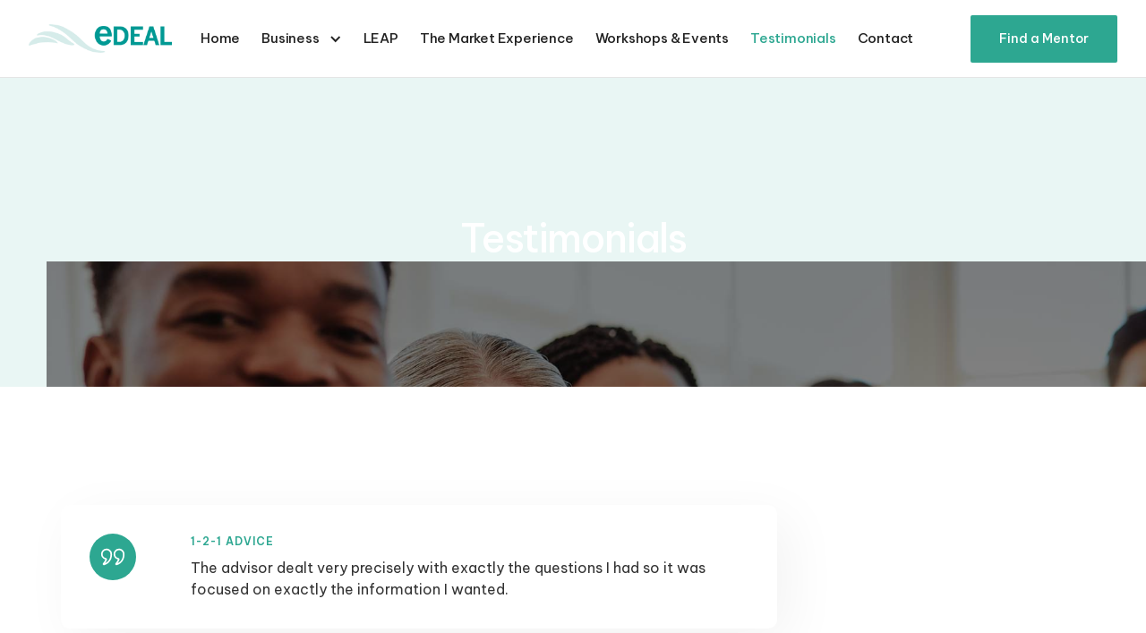

--- FILE ---
content_type: text/html
request_url: https://www.edealgroup.org/testimonials
body_size: 7130
content:
<!DOCTYPE html><!-- Last Published: Thu Jan 15 2026 15:01:58 GMT+0000 (Coordinated Universal Time) --><html data-wf-domain="www.edealgroup.org" data-wf-page="64215f56418cab04f005a361" data-wf-site="63da4d34464ed379c5656b67" lang="en"><head><meta charset="utf-8"/><title>Testimonials - Edeal</title><meta content="Please see our fantastic 5-star reviews!" name="description"/><meta content="Testimonials - Edeal" property="og:title"/><meta content="Please see our fantastic 5-star reviews!" property="og:description"/><meta content="https://cdn.prod.website-files.com/63da4d34464ed379c5656b67/642ad59c6a68acd2aa6d1861_Edeal-OG-Image.jpg" property="og:image"/><meta content="Testimonials - Edeal" property="twitter:title"/><meta content="Please see our fantastic 5-star reviews!" property="twitter:description"/><meta content="https://cdn.prod.website-files.com/63da4d34464ed379c5656b67/642ad59c6a68acd2aa6d1861_Edeal-OG-Image.jpg" property="twitter:image"/><meta property="og:type" content="website"/><meta content="summary_large_image" name="twitter:card"/><meta content="width=device-width, initial-scale=1" name="viewport"/><link href="https://cdn.prod.website-files.com/63da4d34464ed379c5656b67/css/edeal.shared.df145cf08.min.css" rel="stylesheet" type="text/css" integrity="sha384-3xRc8IHNiD8S0tf6Lsr8NR05lms68loW7YGHPa07ZC6B9BdYuIg575edP2dSInlx" crossorigin="anonymous"/><link href="https://fonts.googleapis.com" rel="preconnect"/><link href="https://fonts.gstatic.com" rel="preconnect" crossorigin="anonymous"/><script src="https://ajax.googleapis.com/ajax/libs/webfont/1.6.26/webfont.js" type="text/javascript"></script><script type="text/javascript">WebFont.load({  google: {    families: ["Open Sans:300,300italic,400,400italic,600,600italic,700,700italic,800,800italic","Be Vietnam Pro:100,100italic,200,200italic,300,300italic,regular,italic,500,500italic,600,600italic,700,700italic,800,800italic,900,900italic"]  }});</script><script type="text/javascript">!function(o,c){var n=c.documentElement,t=" w-mod-";n.className+=t+"js",("ontouchstart"in o||o.DocumentTouch&&c instanceof DocumentTouch)&&(n.className+=t+"touch")}(window,document);</script><link href="https://cdn.prod.website-files.com/63da4d34464ed379c5656b67/642ad8bbb582a65944c5e1d7_Edeal-Favicon.png" rel="shortcut icon" type="image/x-icon"/><link href="https://cdn.prod.website-files.com/63da4d34464ed379c5656b67/642ad8bf687703401c88a06a_Edeal-Webclip.jpg" rel="apple-touch-icon"/><script async="" src="https://www.googletagmanager.com/gtag/js?id=G-GEX8S9EN81"></script><script type="text/javascript">window.dataLayer = window.dataLayer || [];function gtag(){dataLayer.push(arguments);}gtag('set', 'developer_id.dZGVlNj', true);gtag('js', new Date());gtag('config', 'G-GEX8S9EN81');</script><script id="jetboost-script" type="text/javascript"> window.JETBOOST_SITE_ID = "cle4fo31i01si0luc34r6dd8u"; (function(d) { var s = d.createElement("script"); s.src = "https://cdn.jetboost.io/jetboost.js"; s.async = 1; d.getElementsByTagName("head")[0].appendChild(s); })(document); </script></head><body><div class="project-content"><nav class="nav-section"><div data-collapse="medium" data-animation="default" data-duration="400" data-w-id="f7790be1-f6ea-6878-6185-1a165e62f9bf" data-easing="ease" data-easing2="ease" role="banner" class="navbar w-nav"><div class="nav-flex"><div class="nav-left"><a href="/" title="link to homepage" class="logo w-nav-brand"><img src="https://cdn.prod.website-files.com/63da4d34464ed379c5656b67/63eb96e314c2400b90926622_Edeal-Logo.png" width="180" sizes="(max-width: 479px) 100vw, 180px" srcset="https://cdn.prod.website-files.com/63da4d34464ed379c5656b67/63eb96e314c2400b90926622_Edeal-Logo-p-500.png 500w, https://cdn.prod.website-files.com/63da4d34464ed379c5656b67/63eb96e314c2400b90926622_Edeal-Logo-p-800.png 800w, https://cdn.prod.website-files.com/63da4d34464ed379c5656b67/63eb96e314c2400b90926622_Edeal-Logo-p-1080.png 1080w, https://cdn.prod.website-files.com/63da4d34464ed379c5656b67/63eb96e314c2400b90926622_Edeal-Logo-p-1600.png 1600w, https://cdn.prod.website-files.com/63da4d34464ed379c5656b67/63eb96e314c2400b90926622_Edeal-Logo-p-2000.png 2000w, https://cdn.prod.website-files.com/63da4d34464ed379c5656b67/63eb96e314c2400b90926622_Edeal-Logo.png 2171w" alt="Edeal Logo" class="logo-image"/></a><nav role="navigation" class="nav-menu w-nav-menu"><a href="/" class="navlink w-nav-link">Home</a><div data-hover="false" data-delay="0" class="dropdown-toggle w-dropdown"><div class="navlink dropdown w-dropdown-toggle"><div>Business</div><div class="dd-icon w-icon-dropdown-toggle"></div></div><nav class="dropdown-list w-dropdown-list"><a href="/business-grants" class="navlink dropdown-link w-inline-block"><div class="dropdown-link-flex"><img src="https://cdn.prod.website-files.com/63da4d34464ed379c5656b67/63da9490490ac3384f2d122c_Grants.svg" loading="lazy" width="40" alt=""/><div><div>Business Grants</div><div class="navlink-help-text">Fund your new venture.</div></div></div></a><a href="/business-growth" class="navlink dropdown-link w-inline-block"><div class="dropdown-link-flex"><img src="https://cdn.prod.website-files.com/63da4d34464ed379c5656b67/63da948fc593bbe292f7a42b_Growth.svg" loading="lazy" width="40" alt=""/><div><div>Business Growth</div><div class="navlink-help-text">Grow to new heights.</div></div></div></a><a href="/start-ups" class="navlink dropdown-link w-inline-block"><div class="dropdown-link-flex"><img src="https://cdn.prod.website-files.com/63da4d34464ed379c5656b67/63da9490490ac3ff962d122b_Support.svg" loading="lazy" width="40" alt=""/><div><div>Start-up Support</div><div class="navlink-help-text">Kickstart your business.</div></div></div></a></nav></div><a href="/leap-startup-programme" class="navlink w-nav-link">LEAP</a><a href="/the-market-experience" class="navlink w-nav-link">The Market Experience</a><a href="/events" class="navlink w-nav-link">Workshops &amp; Events</a><a href="#" class="navlink mobile-only w-nav-link">Find a Mentor</a><a href="/testimonials" aria-current="page" class="navlink w-nav-link w--current">Testimonials</a><a href="/contact" class="navlink w-nav-link">Contact</a></nav></div><div class="nav-right"><a href="/mentors" class="btn-primary nav w-button">Find a Mentor</a><div class="menu-button w-nav-button"><div class="burger-menu"><div data-is-ix2-target="1" class="menu-lottie" data-w-id="10716bd5-9dda-4723-ba96-e7d1de84a1dc" data-animation-type="lottie" data-src="https://cdn.prod.website-files.com/63da4d34464ed379c5656b67/63da4d34464ed32e42656b90_Menu-Lottie.json" data-loop="0" data-direction="1" data-autoplay="0" data-renderer="svg" data-default-duration="2.0208333333333335" data-duration="0"></div></div></div></div></div></div><div class="global-styles w-embed"><style>
  /* Make text look crisper and more legible in all browsers */
  body {
    -webkit-font-smoothing: antialiased;
    -moz-osx-font-smoothing: grayscale;
    font-smoothing: antialiased;
    text-rendering: optimizeLegibility;
  }
</style>

<style>
  /* Get rid of top margin on first element in any rich text element */
  .w-richtext > :not(div):first-child,
  .w-richtext > div:first-child > :first-child {
    margin-top: 0 !important;
  }
</style>

<style>
  /* Get rid of bottom margin on last element in any rich text element */
  .w-richtext>:last-child, .w-richtext ol li:last-child, .w-richtext ul li:last-child {
    margin-bottom: 0;
  }
</style></div></nav><section class="section inner-page-hero"><div class="content-wrapper centre"><h1 class="h1 inner-page-heading">Testimonials</h1></div><img src="https://cdn.prod.website-files.com/63da4d34464ed379c5656b67/642403f6f1c81f270fd2d503_testimonials.jpg" loading="lazy" sizes="100vw" srcset="https://cdn.prod.website-files.com/63da4d34464ed379c5656b67/642403f6f1c81f270fd2d503_testimonials-p-500.jpg 500w, https://cdn.prod.website-files.com/63da4d34464ed379c5656b67/642403f6f1c81f270fd2d503_testimonials-p-800.jpg 800w, https://cdn.prod.website-files.com/63da4d34464ed379c5656b67/642403f6f1c81f270fd2d503_testimonials-p-1080.jpg 1080w, https://cdn.prod.website-files.com/63da4d34464ed379c5656b67/642403f6f1c81f270fd2d503_testimonials.jpg 1934w" alt="A team of people smiling at the camera" class="inner-page-hero-image cover-top"/><div class="inner-page-overlay"></div></section><div class="section"><div class="content-wrapper"><div class="w-dyn-list"><div r-masonry-gap="32" r-masonry-layout="1" r-masonry-column-min="600" role="list" class="testimonial-list w-dyn-items"><div role="listitem" class="review-item on-page w-dyn-item"><div id="w-node-_55f7f732-8373-b826-0bb8-001cb74ce7bd-f005a361" class="review-icon small"><img src="https://cdn.prod.website-files.com/63da4d34464ed379c5656b67/64215ce33b58db6001d2e866_quote%20(1).svg" loading="lazy" alt=""/></div><div><div class="sub-text review-type">1-2-1 Advice</div><div class="w-richtext"><p>The advisor dealt very precisely with exactly the questions I had so it was focused on exactly the information I wanted. </p></div></div></div><div role="listitem" class="review-item on-page w-dyn-item"><div id="w-node-_55f7f732-8373-b826-0bb8-001cb74ce7bd-f005a361" class="review-icon small"><img src="https://cdn.prod.website-files.com/63da4d34464ed379c5656b67/64215ce33b58db6001d2e866_quote%20(1).svg" loading="lazy" alt=""/></div><div><div class="sub-text review-type">Social Media 1-2-1</div><div class="w-richtext"><p>She focussed on what I wanted to learn more about and explained everything very clearly.</p></div></div></div><div role="listitem" class="review-item on-page w-dyn-item"><div id="w-node-_55f7f732-8373-b826-0bb8-001cb74ce7bd-f005a361" class="review-icon small"><img src="https://cdn.prod.website-files.com/63da4d34464ed379c5656b67/64215ce33b58db6001d2e866_quote%20(1).svg" loading="lazy" alt=""/></div><div><div class="sub-text review-type">1-2-1 Advice</div><div class="w-richtext"><p>I found the business advisor very intuitive and can read a person very well, this in turn made it easy to connect and understand what we were discussing.</p></div></div></div><div role="listitem" class="review-item on-page w-dyn-item"><div id="w-node-_55f7f732-8373-b826-0bb8-001cb74ce7bd-f005a361" class="review-icon small"><img src="https://cdn.prod.website-files.com/63da4d34464ed379c5656b67/64215ce33b58db6001d2e866_quote%20(1).svg" loading="lazy" alt=""/></div><div><div class="sub-text review-type">1-2-1 Advice</div><div class="w-richtext"><p>The Edeal advisor was friendly, approachable, professional; the advisor treated our tentative idea with respect, which in turn has given us an extra boost to continue.</p></div></div></div><div role="listitem" class="review-item on-page w-dyn-item"><div id="w-node-_55f7f732-8373-b826-0bb8-001cb74ce7bd-f005a361" class="review-icon small"><img src="https://cdn.prod.website-files.com/63da4d34464ed379c5656b67/64215ce33b58db6001d2e866_quote%20(1).svg" loading="lazy" alt=""/></div><div><div class="sub-text review-type">LEAP Programme</div><div class="w-richtext"><p>It was good to have the support and advice that I needed to get my business started. Everyone was lovely and always there when I needed any help.</p></div></div></div><div role="listitem" class="review-item on-page w-dyn-item"><div id="w-node-_55f7f732-8373-b826-0bb8-001cb74ce7bd-f005a361" class="review-icon small"><img src="https://cdn.prod.website-files.com/63da4d34464ed379c5656b67/64215ce33b58db6001d2e866_quote%20(1).svg" loading="lazy" alt=""/></div><div><div class="sub-text review-type">Social Media 1-2-1</div><div class="w-richtext"><p>The trainer made everything very easy to understand, I am a novice at all things social Media and I didn’t feel that any of my questions were responded to in a way that went over my head.</p></div></div></div><div role="listitem" class="review-item on-page w-dyn-item"><div id="w-node-_55f7f732-8373-b826-0bb8-001cb74ce7bd-f005a361" class="review-icon small"><img src="https://cdn.prod.website-files.com/63da4d34464ed379c5656b67/64215ce33b58db6001d2e866_quote%20(1).svg" loading="lazy" alt=""/></div><div><div class="sub-text review-type">LEAP Programme</div><div class="w-richtext"><p>The LEAP Programme was well run and organised. Well-structured with a good pace. And I still cannot believe it was free!</p></div></div></div><div role="listitem" class="review-item on-page w-dyn-item"><div id="w-node-_55f7f732-8373-b826-0bb8-001cb74ce7bd-f005a361" class="review-icon small"><img src="https://cdn.prod.website-files.com/63da4d34464ed379c5656b67/64215ce33b58db6001d2e866_quote%20(1).svg" loading="lazy" alt=""/></div><div><div class="sub-text review-type">Social Media 1-2-1</div><div class="w-richtext"><p>The trainer was patient in explaining things I had questions on as she went. Very methodical at a good pace.</p></div></div></div><div role="listitem" class="review-item on-page w-dyn-item"><div id="w-node-_55f7f732-8373-b826-0bb8-001cb74ce7bd-f005a361" class="review-icon small"><img src="https://cdn.prod.website-files.com/63da4d34464ed379c5656b67/64215ce33b58db6001d2e866_quote%20(1).svg" loading="lazy" alt=""/></div><div><div class="sub-text review-type">Social Media 1-2-1</div><div class="w-richtext"><p>Very welcoming and friendly. Amazing session and learnt so much. Tailored the session to my needs. Answered all my questions. Lots of demonstrations on her computer.</p></div></div></div><div role="listitem" class="review-item on-page w-dyn-item"><div id="w-node-_55f7f732-8373-b826-0bb8-001cb74ce7bd-f005a361" class="review-icon small"><img src="https://cdn.prod.website-files.com/63da4d34464ed379c5656b67/64215ce33b58db6001d2e866_quote%20(1).svg" loading="lazy" alt=""/></div><div><div class="sub-text review-type">Social Media 1-2-1</div><div class="w-richtext"><p>Her explanations of how to use Facebook etc were very clear. She was patient and listened well. She helped me to understand what might be useful to my business.</p></div></div></div><div role="listitem" class="review-item on-page w-dyn-item"><div id="w-node-_55f7f732-8373-b826-0bb8-001cb74ce7bd-f005a361" class="review-icon small"><img src="https://cdn.prod.website-files.com/63da4d34464ed379c5656b67/64215ce33b58db6001d2e866_quote%20(1).svg" loading="lazy" alt=""/></div><div><div class="sub-text review-type">Start-up Workshops</div><div class="w-richtext"><p>I really enjoyed hearing the range of business ideas in the room. It was a thorough workshop with great content covered. </p></div></div></div><div role="listitem" class="review-item on-page w-dyn-item"><div id="w-node-_55f7f732-8373-b826-0bb8-001cb74ce7bd-f005a361" class="review-icon small"><img src="https://cdn.prod.website-files.com/63da4d34464ed379c5656b67/64215ce33b58db6001d2e866_quote%20(1).svg" loading="lazy" alt=""/></div><div><div class="sub-text review-type">Social Media 1-2-1</div><div class="w-richtext"><p>They made it interesting and tailored to our needs, which was particularly good as there was differences in the group in social media experience and understanding.</p></div></div></div><div role="listitem" class="review-item on-page w-dyn-item"><div id="w-node-_55f7f732-8373-b826-0bb8-001cb74ce7bd-f005a361" class="review-icon small"><img src="https://cdn.prod.website-files.com/63da4d34464ed379c5656b67/64215ce33b58db6001d2e866_quote%20(1).svg" loading="lazy" alt=""/></div><div><div class="sub-text review-type">1-2-1 Advice</div><div class="w-richtext"><p>The business advisor understood the support I needed at the time of the meeting and gave me the reassurance and confidence to pursue my strategy development programme.</p></div></div></div><div role="listitem" class="review-item on-page w-dyn-item"><div id="w-node-_55f7f732-8373-b826-0bb8-001cb74ce7bd-f005a361" class="review-icon small"><img src="https://cdn.prod.website-files.com/63da4d34464ed379c5656b67/64215ce33b58db6001d2e866_quote%20(1).svg" loading="lazy" alt=""/></div><div><div class="sub-text review-type">1-2-1 Advice</div><div class="w-richtext"><p>The Edeal advisor allowed me to talk without interrupting and he was very clear when asking something. He made me feel very comfortable.</p></div></div></div><div role="listitem" class="review-item on-page w-dyn-item"><div id="w-node-_55f7f732-8373-b826-0bb8-001cb74ce7bd-f005a361" class="review-icon small"><img src="https://cdn.prod.website-files.com/63da4d34464ed379c5656b67/64215ce33b58db6001d2e866_quote%20(1).svg" loading="lazy" alt=""/></div><div><div class="sub-text review-type">Start-up Workshops</div><div class="w-richtext"><p>I was very happy with the workshop, it was in depth, thought provoking and informative.</p></div></div></div><div role="listitem" class="review-item on-page w-dyn-item"><div id="w-node-_55f7f732-8373-b826-0bb8-001cb74ce7bd-f005a361" class="review-icon small"><img src="https://cdn.prod.website-files.com/63da4d34464ed379c5656b67/64215ce33b58db6001d2e866_quote%20(1).svg" loading="lazy" alt=""/></div><div><div class="sub-text review-type">Social Media 1-2-1</div><div class="w-richtext"><p>Explanation of what to use when was excellent and contextualisation in terms of my industry sector.</p></div></div></div><div role="listitem" class="review-item on-page w-dyn-item"><div id="w-node-_55f7f732-8373-b826-0bb8-001cb74ce7bd-f005a361" class="review-icon small"><img src="https://cdn.prod.website-files.com/63da4d34464ed379c5656b67/64215ce33b58db6001d2e866_quote%20(1).svg" loading="lazy" alt=""/></div><div><div class="sub-text review-type">1-2-1 Advice</div><div class="w-richtext"><p>The Edeal business advisor was very good at understanding our business and what we want to achieve, helping come up with ideas to help our business function better and become more profitable. She is relatable and informative.</p></div></div></div><div role="listitem" class="review-item on-page w-dyn-item"><div id="w-node-_55f7f732-8373-b826-0bb8-001cb74ce7bd-f005a361" class="review-icon small"><img src="https://cdn.prod.website-files.com/63da4d34464ed379c5656b67/64215ce33b58db6001d2e866_quote%20(1).svg" loading="lazy" alt=""/></div><div><div class="sub-text review-type">Start-up Workshops</div><div class="w-richtext"><p>Everything was so clear and well delivered, thought provoking and inspiring.</p></div></div></div><div role="listitem" class="review-item on-page w-dyn-item"><div id="w-node-_55f7f732-8373-b826-0bb8-001cb74ce7bd-f005a361" class="review-icon small"><img src="https://cdn.prod.website-files.com/63da4d34464ed379c5656b67/64215ce33b58db6001d2e866_quote%20(1).svg" loading="lazy" alt=""/></div><div><div class="sub-text review-type">Social Media 1-2-1</div><div class="w-richtext"><p>Gave me a thorough grounding in Linked In and some aspects of Facebook. She went through the process of setting up a business page and made it very simple to understand.</p></div></div></div><div role="listitem" class="review-item on-page w-dyn-item"><div id="w-node-_55f7f732-8373-b826-0bb8-001cb74ce7bd-f005a361" class="review-icon small"><img src="https://cdn.prod.website-files.com/63da4d34464ed379c5656b67/64215ce33b58db6001d2e866_quote%20(1).svg" loading="lazy" alt=""/></div><div><div class="sub-text review-type">1-2-1 Advice</div><div class="w-richtext"><p>We had an excellent, mentor, coach and consultant. He covered all bases in an easy-to-understand way, clarifying any questions raised. He is thorough, professional and very engaging.</p></div></div></div><div role="listitem" class="review-item on-page w-dyn-item"><div id="w-node-_55f7f732-8373-b826-0bb8-001cb74ce7bd-f005a361" class="review-icon small"><img src="https://cdn.prod.website-files.com/63da4d34464ed379c5656b67/64215ce33b58db6001d2e866_quote%20(1).svg" loading="lazy" alt=""/></div><div><div class="sub-text review-type">1-2-1 Advice</div><div class="w-richtext"><p>I was feeling overwhelmed by the whole process (especially financial side) and didn’t know where to start. The advisor was great at putting everything into an orderly structure and guiding me in the right direction. </p></div></div></div><div role="listitem" class="review-item on-page w-dyn-item"><div id="w-node-_55f7f732-8373-b826-0bb8-001cb74ce7bd-f005a361" class="review-icon small"><img src="https://cdn.prod.website-files.com/63da4d34464ed379c5656b67/64215ce33b58db6001d2e866_quote%20(1).svg" loading="lazy" alt=""/></div><div><div class="sub-text review-type">1-2-1 Advice</div><div class="w-richtext"><p>My Consultant did very well in the whole process with particular attention to listening to my questions and finding solutions for them.</p></div></div></div><div role="listitem" class="review-item on-page w-dyn-item"><div id="w-node-_55f7f732-8373-b826-0bb8-001cb74ce7bd-f005a361" class="review-icon small"><img src="https://cdn.prod.website-files.com/63da4d34464ed379c5656b67/64215ce33b58db6001d2e866_quote%20(1).svg" loading="lazy" alt=""/></div><div><div class="sub-text review-type">Start-up Workshops</div><div class="w-richtext"><p>Verbalising our business ideas and hearing the ideas of others was excellent.</p></div></div></div><div role="listitem" class="review-item on-page w-dyn-item"><div id="w-node-_55f7f732-8373-b826-0bb8-001cb74ce7bd-f005a361" class="review-icon small"><img src="https://cdn.prod.website-files.com/63da4d34464ed379c5656b67/64215ce33b58db6001d2e866_quote%20(1).svg" loading="lazy" alt=""/></div><div><div class="sub-text review-type">Start-up Workshops</div><div class="w-richtext"><p>It really helped to identify gaps we have in our business.</p></div></div></div><div role="listitem" class="review-item on-page w-dyn-item"><div id="w-node-_55f7f732-8373-b826-0bb8-001cb74ce7bd-f005a361" class="review-icon small"><img src="https://cdn.prod.website-files.com/63da4d34464ed379c5656b67/64215ce33b58db6001d2e866_quote%20(1).svg" loading="lazy" alt=""/></div><div><div class="sub-text review-type">1-2-1 Advice</div><div class="w-richtext"><p>The business advisor listened to me and understood where I lacked knowledge and competence. Ie. The legal areas. She helped me understand these points and was incredibly patient.</p></div></div></div><div role="listitem" class="review-item on-page w-dyn-item"><div id="w-node-_55f7f732-8373-b826-0bb8-001cb74ce7bd-f005a361" class="review-icon small"><img src="https://cdn.prod.website-files.com/63da4d34464ed379c5656b67/64215ce33b58db6001d2e866_quote%20(1).svg" loading="lazy" alt=""/></div><div><div class="sub-text review-type">LEAP Programme</div><div class="w-richtext"><p>The LEAP programme helped me to focus on my ideas and avoid drift, useful marketing advice, merging other people setting up businesses.</p></div></div></div><div role="listitem" class="review-item on-page w-dyn-item"><div id="w-node-_55f7f732-8373-b826-0bb8-001cb74ce7bd-f005a361" class="review-icon small"><img src="https://cdn.prod.website-files.com/63da4d34464ed379c5656b67/64215ce33b58db6001d2e866_quote%20(1).svg" loading="lazy" alt=""/></div><div><div class="sub-text review-type">Start-up Workshops</div><div class="w-richtext"><p>I particularly enjoyed the sharing and shared learning, the scope of information covered and the relaxed delivery of the trainer.</p></div></div></div><div role="listitem" class="review-item on-page w-dyn-item"><div id="w-node-_55f7f732-8373-b826-0bb8-001cb74ce7bd-f005a361" class="review-icon small"><img src="https://cdn.prod.website-files.com/63da4d34464ed379c5656b67/64215ce33b58db6001d2e866_quote%20(1).svg" loading="lazy" alt=""/></div><div><div class="sub-text review-type">Social Media 1-2-1</div><div class="w-richtext"><p>The trainer responded to all the points I raised and helped find solutions.  The time was used very well. She also checked other things and explained changes to Facebook which were upcoming.</p></div></div></div><div role="listitem" class="review-item on-page w-dyn-item"><div id="w-node-_55f7f732-8373-b826-0bb8-001cb74ce7bd-f005a361" class="review-icon small"><img src="https://cdn.prod.website-files.com/63da4d34464ed379c5656b67/64215ce33b58db6001d2e866_quote%20(1).svg" loading="lazy" alt=""/></div><div><div class="sub-text review-type">Start-up Workshops</div><div class="w-richtext"><p>The workshop helped me to understand the complexity of starting a business and ways to communicate with customers and other businesses.</p></div></div></div><div role="listitem" class="review-item on-page w-dyn-item"><div id="w-node-_55f7f732-8373-b826-0bb8-001cb74ce7bd-f005a361" class="review-icon small"><img src="https://cdn.prod.website-files.com/63da4d34464ed379c5656b67/64215ce33b58db6001d2e866_quote%20(1).svg" loading="lazy" alt=""/></div><div><div class="sub-text review-type">LEAP Programme</div><div class="w-richtext"><p>I really enjoyed the quality of the teaching, materials and content in the workshops; Being in real-world face-to-face sessions with other local entrepreneurs from different sectors; The sessions with a business mentor who was not only of practical help but also helped to motivate me and made me feel accountable to someone; Having a deadline, which made me complete my business plan. The kind and helpful LEAP team who were very supportive (especially Sandra who I liaised the most with). The Celebration event was very generous and had a great atmosphere.</p></div></div></div></div></div></div></div><footer class="footer"><div class="content-wrapper"><div class="w-layout-grid footer-grid"><div class="footer-column first"><img src="https://cdn.prod.website-files.com/63da4d34464ed379c5656b67/63eb96e37bb0f5f4839dd6fb_Edeal-Logo-White.png" loading="lazy" width="160" sizes="160px" alt="Edeal Logo White" srcset="https://cdn.prod.website-files.com/63da4d34464ed379c5656b67/63eb96e37bb0f5f4839dd6fb_Edeal-Logo-White-p-500.png 500w, https://cdn.prod.website-files.com/63da4d34464ed379c5656b67/63eb96e37bb0f5f4839dd6fb_Edeal-Logo-White-p-800.png 800w, https://cdn.prod.website-files.com/63da4d34464ed379c5656b67/63eb96e37bb0f5f4839dd6fb_Edeal-Logo-White-p-1080.png 1080w, https://cdn.prod.website-files.com/63da4d34464ed379c5656b67/63eb96e37bb0f5f4839dd6fb_Edeal-Logo-White-p-1600.png 1600w, https://cdn.prod.website-files.com/63da4d34464ed379c5656b67/63eb96e37bb0f5f4839dd6fb_Edeal-Logo-White.png 2171w" class="footer-logo"/></div><div id="w-node-_91dd5f1e-a4b2-7a1b-7734-4c6e25298c0a-25298bff" class="footer-column"><div class="footer-title">CONTACT US</div><div class="footer-text">The Edeal Group, Chamber House, 49 Gildredge Road, East Sussex, BN21 4RY</div><a href="mailto:info@edeal.org.uk" class="footer-link">info@edeal.org.uk</a><a href="tel:01323641144" class="footer-link">01323 641144</a></div><div id="w-node-_3e9bc7d5-99e3-ce32-e55d-dbbbf1e5d4a3-25298bff" class="footer-column"><div class="footer-title">BUSINESS</div><a href="/business-grants" class="footer-link">Business Grants</a><a href="/business-growth" class="footer-link">Business Growth</a><a href="/start-ups" class="footer-link">Start-up Support</a><a href="/mentors" class="footer-link">Find a Mentor</a></div><div id="w-node-_91dd5f1e-a4b2-7a1b-7734-4c6e25298c17-25298bff" class="footer-column"><div class="footer-title">USEFUL LINKS</div><a href="/events" class="footer-link">Events</a><a href="/testimonials" aria-current="page" class="footer-link w--current">Testimonials</a><a href="/privacy-policy" class="footer-link">Privacy Policy</a><a href="/the-market-experience" class="footer-link">The Market experience</a></div><div id="w-node-_16ad57eb-f165-b6ca-e616-46e8aaa8d651-25298bff" class="copyright-grid"><div>Copyright © Edeal Enterprise Agency <span class="current-year">2015</span></div><div class="copyright-cell fd-link"><div class="fd-txt">Website By</div><a href="https://www.fountaindigital.co.uk/" target="_blank" rel="noopener" class="fd-link-hover w-inline-block"><img src="https://cdn.prod.website-files.com/63da4d34464ed379c5656b67/63da4d34464ed322e8656b7c_FD-White.svg" width="25" alt="" class="fd-hex-image"/></a></div></div></div><div class="iso-flex"><img src="https://cdn.prod.website-files.com/63da4d34464ed379c5656b67/66fd56a8ae2eef4f36829fc0_TCG-Logo.png" loading="lazy" width="97" alt="" class="tcg-logo"/><img src="https://cdn.prod.website-files.com/63da4d34464ed379c5656b67/66fd56c085d19eeeaea47b26_ASCB-logo.png" loading="lazy" width="151" alt=""/><div>Edeal are proud to be ISO 9001:2015 accredited</div></div><p id="w-node-_49aebde9-2c10-559e-4f1f-a6a4b7186f32-25298bff" class="legal-footer-print">Trading as Edeal Enterprise Agency<br/>Eastbourne and District Enterprise Agency Limited<br/><br/>Covering Eastbourne<br/>Registered company number 01759876 <br/>Incorporated in 1983</p></div></footer></div><script src="https://d3e54v103j8qbb.cloudfront.net/js/jquery-3.5.1.min.dc5e7f18c8.js?site=63da4d34464ed379c5656b67" type="text/javascript" integrity="sha256-9/aliU8dGd2tb6OSsuzixeV4y/faTqgFtohetphbbj0=" crossorigin="anonymous"></script><script src="https://cdn.prod.website-files.com/63da4d34464ed379c5656b67/js/edeal.schunk.e0c428ff9737f919.js" type="text/javascript" integrity="sha384-ar82P9eriV3WGOD8Lkag3kPxxkFE9GSaSPalaC0MRlR/5aACGoFQNfyqt0dNuYvt" crossorigin="anonymous"></script><script src="https://cdn.prod.website-files.com/63da4d34464ed379c5656b67/js/edeal.schunk.5218774f6844ff5a.js" type="text/javascript" integrity="sha384-VKBKj8conTxG9pfikeoQgxEmSsUn5aVIHk9cZ6IZcl9bhobDddRK6qJRhscUiq/X" crossorigin="anonymous"></script><script src="https://cdn.prod.website-files.com/63da4d34464ed379c5656b67/js/edeal.17ee04cd.3ee8cb38ff668470.js" type="text/javascript" integrity="sha384-1SuTz09DDFlfcNyKFEWWWsRyzqEsFZo/281Q/2lNlVeLwqhvqn1EBUNlYTz5awXi" crossorigin="anonymous"></script><!-- Copyright Date -->
<script>
// when the DOM is ready
document.addEventListener("DOMContentLoaded", function() { 
	// get the the span element
	const yrSpan = document.querySelector('.current-year');
  // get the current year
	const currentYr = new Date().getFullYear();
  // set the year span element's text to the current year
	yrSpan.textContent = currentYr;
});
</script><!--Masonry Grid Layout-->
<script src='https://tools.refokus.io/masonry-layout/bundle.v1.0.0.js'></script>
<!--Masonry Grid Layout--></body></html>

--- FILE ---
content_type: text/css
request_url: https://cdn.prod.website-files.com/63da4d34464ed379c5656b67/css/edeal.shared.df145cf08.min.css
body_size: 15128
content:
html{-webkit-text-size-adjust:100%;-ms-text-size-adjust:100%;font-family:sans-serif}body{margin:0}article,aside,details,figcaption,figure,footer,header,hgroup,main,menu,nav,section,summary{display:block}audio,canvas,progress,video{vertical-align:baseline;display:inline-block}audio:not([controls]){height:0;display:none}[hidden],template{display:none}a{background-color:#0000}a:active,a:hover{outline:0}abbr[title]{border-bottom:1px dotted}b,strong{font-weight:700}dfn{font-style:italic}h1{margin:.67em 0;font-size:2em}mark{color:#000;background:#ff0}small{font-size:80%}sub,sup{vertical-align:baseline;font-size:75%;line-height:0;position:relative}sup{top:-.5em}sub{bottom:-.25em}img{border:0}svg:not(:root){overflow:hidden}hr{box-sizing:content-box;height:0}pre{overflow:auto}code,kbd,pre,samp{font-family:monospace;font-size:1em}button,input,optgroup,select,textarea{color:inherit;font:inherit;margin:0}button{overflow:visible}button,select{text-transform:none}button,html input[type=button],input[type=reset]{-webkit-appearance:button;cursor:pointer}button[disabled],html input[disabled]{cursor:default}button::-moz-focus-inner,input::-moz-focus-inner{border:0;padding:0}input{line-height:normal}input[type=checkbox],input[type=radio]{box-sizing:border-box;padding:0}input[type=number]::-webkit-inner-spin-button,input[type=number]::-webkit-outer-spin-button{height:auto}input[type=search]{-webkit-appearance:none}input[type=search]::-webkit-search-cancel-button,input[type=search]::-webkit-search-decoration{-webkit-appearance:none}legend{border:0;padding:0}textarea{overflow:auto}optgroup{font-weight:700}table{border-collapse:collapse;border-spacing:0}td,th{padding:0}@font-face{font-family:webflow-icons;src:url([data-uri])format("truetype");font-weight:400;font-style:normal}[class^=w-icon-],[class*=\ w-icon-]{speak:none;font-variant:normal;text-transform:none;-webkit-font-smoothing:antialiased;-moz-osx-font-smoothing:grayscale;font-style:normal;font-weight:400;line-height:1;font-family:webflow-icons!important}.w-icon-slider-right:before{content:""}.w-icon-slider-left:before{content:""}.w-icon-nav-menu:before{content:""}.w-icon-arrow-down:before,.w-icon-dropdown-toggle:before{content:""}.w-icon-file-upload-remove:before{content:""}.w-icon-file-upload-icon:before{content:""}*{box-sizing:border-box}html{height:100%}body{color:#333;background-color:#fff;min-height:100%;margin:0;font-family:Arial,sans-serif;font-size:14px;line-height:20px}img{vertical-align:middle;max-width:100%;display:inline-block}html.w-mod-touch *{background-attachment:scroll!important}.w-block{display:block}.w-inline-block{max-width:100%;display:inline-block}.w-clearfix:before,.w-clearfix:after{content:" ";grid-area:1/1/2/2;display:table}.w-clearfix:after{clear:both}.w-hidden{display:none}.w-button{color:#fff;line-height:inherit;cursor:pointer;background-color:#3898ec;border:0;border-radius:0;padding:9px 15px;text-decoration:none;display:inline-block}input.w-button{-webkit-appearance:button}html[data-w-dynpage] [data-w-cloak]{color:#0000!important}.w-code-block{margin:unset}pre.w-code-block code{all:inherit}.w-optimization{display:contents}.w-webflow-badge,.w-webflow-badge>img{box-sizing:unset;width:unset;height:unset;max-height:unset;max-width:unset;min-height:unset;min-width:unset;margin:unset;padding:unset;float:unset;clear:unset;border:unset;border-radius:unset;background:unset;background-image:unset;background-position:unset;background-size:unset;background-repeat:unset;background-origin:unset;background-clip:unset;background-attachment:unset;background-color:unset;box-shadow:unset;transform:unset;direction:unset;font-family:unset;font-weight:unset;color:unset;font-size:unset;line-height:unset;font-style:unset;font-variant:unset;text-align:unset;letter-spacing:unset;-webkit-text-decoration:unset;text-decoration:unset;text-indent:unset;text-transform:unset;list-style-type:unset;text-shadow:unset;vertical-align:unset;cursor:unset;white-space:unset;word-break:unset;word-spacing:unset;word-wrap:unset;transition:unset}.w-webflow-badge{white-space:nowrap;cursor:pointer;box-shadow:0 0 0 1px #0000001a,0 1px 3px #0000001a;visibility:visible!important;opacity:1!important;z-index:2147483647!important;color:#aaadb0!important;overflow:unset!important;background-color:#fff!important;border-radius:3px!important;width:auto!important;height:auto!important;margin:0!important;padding:6px!important;font-size:12px!important;line-height:14px!important;text-decoration:none!important;display:inline-block!important;position:fixed!important;inset:auto 12px 12px auto!important;transform:none!important}.w-webflow-badge>img{position:unset;visibility:unset!important;opacity:1!important;vertical-align:middle!important;display:inline-block!important}h1,h2,h3,h4,h5,h6{margin-bottom:10px;font-weight:700}h1{margin-top:20px;font-size:38px;line-height:44px}h2{margin-top:20px;font-size:32px;line-height:36px}h3{margin-top:20px;font-size:24px;line-height:30px}h4{margin-top:10px;font-size:18px;line-height:24px}h5{margin-top:10px;font-size:14px;line-height:20px}h6{margin-top:10px;font-size:12px;line-height:18px}p{margin-top:0;margin-bottom:10px}blockquote{border-left:5px solid #e2e2e2;margin:0 0 10px;padding:10px 20px;font-size:18px;line-height:22px}figure{margin:0 0 10px}figcaption{text-align:center;margin-top:5px}ul,ol{margin-top:0;margin-bottom:10px;padding-left:40px}.w-list-unstyled{padding-left:0;list-style:none}.w-embed:before,.w-embed:after{content:" ";grid-area:1/1/2/2;display:table}.w-embed:after{clear:both}.w-video{width:100%;padding:0;position:relative}.w-video iframe,.w-video object,.w-video embed{border:none;width:100%;height:100%;position:absolute;top:0;left:0}fieldset{border:0;margin:0;padding:0}button,[type=button],[type=reset]{cursor:pointer;-webkit-appearance:button;border:0}.w-form{margin:0 0 15px}.w-form-done{text-align:center;background-color:#ddd;padding:20px;display:none}.w-form-fail{background-color:#ffdede;margin-top:10px;padding:10px;display:none}label{margin-bottom:5px;font-weight:700;display:block}.w-input,.w-select{color:#333;vertical-align:middle;background-color:#fff;border:1px solid #ccc;width:100%;height:38px;margin-bottom:10px;padding:8px 12px;font-size:14px;line-height:1.42857;display:block}.w-input::placeholder,.w-select::placeholder{color:#999}.w-input:focus,.w-select:focus{border-color:#3898ec;outline:0}.w-input[disabled],.w-select[disabled],.w-input[readonly],.w-select[readonly],fieldset[disabled] .w-input,fieldset[disabled] .w-select{cursor:not-allowed}.w-input[disabled]:not(.w-input-disabled),.w-select[disabled]:not(.w-input-disabled),.w-input[readonly],.w-select[readonly],fieldset[disabled]:not(.w-input-disabled) .w-input,fieldset[disabled]:not(.w-input-disabled) .w-select{background-color:#eee}textarea.w-input,textarea.w-select{height:auto}.w-select{background-color:#f3f3f3}.w-select[multiple]{height:auto}.w-form-label{cursor:pointer;margin-bottom:0;font-weight:400;display:inline-block}.w-radio{margin-bottom:5px;padding-left:20px;display:block}.w-radio:before,.w-radio:after{content:" ";grid-area:1/1/2/2;display:table}.w-radio:after{clear:both}.w-radio-input{float:left;margin:3px 0 0 -20px;line-height:normal}.w-file-upload{margin-bottom:10px;display:block}.w-file-upload-input{opacity:0;z-index:-100;width:.1px;height:.1px;position:absolute;overflow:hidden}.w-file-upload-default,.w-file-upload-uploading,.w-file-upload-success{color:#333;display:inline-block}.w-file-upload-error{margin-top:10px;display:block}.w-file-upload-default.w-hidden,.w-file-upload-uploading.w-hidden,.w-file-upload-error.w-hidden,.w-file-upload-success.w-hidden{display:none}.w-file-upload-uploading-btn{cursor:pointer;background-color:#fafafa;border:1px solid #ccc;margin:0;padding:8px 12px;font-size:14px;font-weight:400;display:flex}.w-file-upload-file{background-color:#fafafa;border:1px solid #ccc;flex-grow:1;justify-content:space-between;margin:0;padding:8px 9px 8px 11px;display:flex}.w-file-upload-file-name{font-size:14px;font-weight:400;display:block}.w-file-remove-link{cursor:pointer;width:auto;height:auto;margin-top:3px;margin-left:10px;padding:3px;display:block}.w-icon-file-upload-remove{margin:auto;font-size:10px}.w-file-upload-error-msg{color:#ea384c;padding:2px 0;display:inline-block}.w-file-upload-info{padding:0 12px;line-height:38px;display:inline-block}.w-file-upload-label{cursor:pointer;background-color:#fafafa;border:1px solid #ccc;margin:0;padding:8px 12px;font-size:14px;font-weight:400;display:inline-block}.w-icon-file-upload-icon,.w-icon-file-upload-uploading{width:20px;margin-right:8px;display:inline-block}.w-icon-file-upload-uploading{height:20px}.w-container{max-width:940px;margin-left:auto;margin-right:auto}.w-container:before,.w-container:after{content:" ";grid-area:1/1/2/2;display:table}.w-container:after{clear:both}.w-container .w-row{margin-left:-10px;margin-right:-10px}.w-row:before,.w-row:after{content:" ";grid-area:1/1/2/2;display:table}.w-row:after{clear:both}.w-row .w-row{margin-left:0;margin-right:0}.w-col{float:left;width:100%;min-height:1px;padding-left:10px;padding-right:10px;position:relative}.w-col .w-col{padding-left:0;padding-right:0}.w-col-1{width:8.33333%}.w-col-2{width:16.6667%}.w-col-3{width:25%}.w-col-4{width:33.3333%}.w-col-5{width:41.6667%}.w-col-6{width:50%}.w-col-7{width:58.3333%}.w-col-8{width:66.6667%}.w-col-9{width:75%}.w-col-10{width:83.3333%}.w-col-11{width:91.6667%}.w-col-12{width:100%}.w-hidden-main{display:none!important}@media screen and (max-width:991px){.w-container{max-width:728px}.w-hidden-main{display:inherit!important}.w-hidden-medium{display:none!important}.w-col-medium-1{width:8.33333%}.w-col-medium-2{width:16.6667%}.w-col-medium-3{width:25%}.w-col-medium-4{width:33.3333%}.w-col-medium-5{width:41.6667%}.w-col-medium-6{width:50%}.w-col-medium-7{width:58.3333%}.w-col-medium-8{width:66.6667%}.w-col-medium-9{width:75%}.w-col-medium-10{width:83.3333%}.w-col-medium-11{width:91.6667%}.w-col-medium-12{width:100%}.w-col-stack{width:100%;left:auto;right:auto}}@media screen and (max-width:767px){.w-hidden-main,.w-hidden-medium{display:inherit!important}.w-hidden-small{display:none!important}.w-row,.w-container .w-row{margin-left:0;margin-right:0}.w-col{width:100%;left:auto;right:auto}.w-col-small-1{width:8.33333%}.w-col-small-2{width:16.6667%}.w-col-small-3{width:25%}.w-col-small-4{width:33.3333%}.w-col-small-5{width:41.6667%}.w-col-small-6{width:50%}.w-col-small-7{width:58.3333%}.w-col-small-8{width:66.6667%}.w-col-small-9{width:75%}.w-col-small-10{width:83.3333%}.w-col-small-11{width:91.6667%}.w-col-small-12{width:100%}}@media screen and (max-width:479px){.w-container{max-width:none}.w-hidden-main,.w-hidden-medium,.w-hidden-small{display:inherit!important}.w-hidden-tiny{display:none!important}.w-col{width:100%}.w-col-tiny-1{width:8.33333%}.w-col-tiny-2{width:16.6667%}.w-col-tiny-3{width:25%}.w-col-tiny-4{width:33.3333%}.w-col-tiny-5{width:41.6667%}.w-col-tiny-6{width:50%}.w-col-tiny-7{width:58.3333%}.w-col-tiny-8{width:66.6667%}.w-col-tiny-9{width:75%}.w-col-tiny-10{width:83.3333%}.w-col-tiny-11{width:91.6667%}.w-col-tiny-12{width:100%}}.w-widget{position:relative}.w-widget-map{width:100%;height:400px}.w-widget-map label{width:auto;display:inline}.w-widget-map img{max-width:inherit}.w-widget-map .gm-style-iw{text-align:center}.w-widget-map .gm-style-iw>button{display:none!important}.w-widget-twitter{overflow:hidden}.w-widget-twitter-count-shim{vertical-align:top;text-align:center;background:#fff;border:1px solid #758696;border-radius:3px;width:28px;height:20px;display:inline-block;position:relative}.w-widget-twitter-count-shim *{pointer-events:none;-webkit-user-select:none;user-select:none}.w-widget-twitter-count-shim .w-widget-twitter-count-inner{text-align:center;color:#999;font-family:serif;font-size:15px;line-height:12px;position:relative}.w-widget-twitter-count-shim .w-widget-twitter-count-clear{display:block;position:relative}.w-widget-twitter-count-shim.w--large{width:36px;height:28px}.w-widget-twitter-count-shim.w--large .w-widget-twitter-count-inner{font-size:18px;line-height:18px}.w-widget-twitter-count-shim:not(.w--vertical){margin-left:5px;margin-right:8px}.w-widget-twitter-count-shim:not(.w--vertical).w--large{margin-left:6px}.w-widget-twitter-count-shim:not(.w--vertical):before,.w-widget-twitter-count-shim:not(.w--vertical):after{content:" ";pointer-events:none;border:solid #0000;width:0;height:0;position:absolute;top:50%;left:0}.w-widget-twitter-count-shim:not(.w--vertical):before{border-width:4px;border-color:#75869600 #5d6c7b #75869600 #75869600;margin-top:-4px;margin-left:-9px}.w-widget-twitter-count-shim:not(.w--vertical).w--large:before{border-width:5px;margin-top:-5px;margin-left:-10px}.w-widget-twitter-count-shim:not(.w--vertical):after{border-width:4px;border-color:#fff0 #fff #fff0 #fff0;margin-top:-4px;margin-left:-8px}.w-widget-twitter-count-shim:not(.w--vertical).w--large:after{border-width:5px;margin-top:-5px;margin-left:-9px}.w-widget-twitter-count-shim.w--vertical{width:61px;height:33px;margin-bottom:8px}.w-widget-twitter-count-shim.w--vertical:before,.w-widget-twitter-count-shim.w--vertical:after{content:" ";pointer-events:none;border:solid #0000;width:0;height:0;position:absolute;top:100%;left:50%}.w-widget-twitter-count-shim.w--vertical:before{border-width:5px;border-color:#5d6c7b #75869600 #75869600;margin-left:-5px}.w-widget-twitter-count-shim.w--vertical:after{border-width:4px;border-color:#fff #fff0 #fff0;margin-left:-4px}.w-widget-twitter-count-shim.w--vertical .w-widget-twitter-count-inner{font-size:18px;line-height:22px}.w-widget-twitter-count-shim.w--vertical.w--large{width:76px}.w-background-video{color:#fff;height:500px;position:relative;overflow:hidden}.w-background-video>video{object-fit:cover;z-index:-100;background-position:50%;background-size:cover;width:100%;height:100%;margin:auto;position:absolute;inset:-100%}.w-background-video>video::-webkit-media-controls-start-playback-button{-webkit-appearance:none;display:none!important}.w-background-video--control{background-color:#0000;padding:0;position:absolute;bottom:1em;right:1em}.w-background-video--control>[hidden]{display:none!important}.w-slider{text-align:center;clear:both;-webkit-tap-highlight-color:#0000;tap-highlight-color:#0000;background:#ddd;height:300px;position:relative}.w-slider-mask{z-index:1;white-space:nowrap;height:100%;display:block;position:relative;left:0;right:0;overflow:hidden}.w-slide{vertical-align:top;white-space:normal;text-align:left;width:100%;height:100%;display:inline-block;position:relative}.w-slider-nav{z-index:2;text-align:center;-webkit-tap-highlight-color:#0000;tap-highlight-color:#0000;height:40px;margin:auto;padding-top:10px;position:absolute;inset:auto 0 0}.w-slider-nav.w-round>div{border-radius:100%}.w-slider-nav.w-num>div{font-size:inherit;line-height:inherit;width:auto;height:auto;padding:.2em .5em}.w-slider-nav.w-shadow>div{box-shadow:0 0 3px #3336}.w-slider-nav-invert{color:#fff}.w-slider-nav-invert>div{background-color:#2226}.w-slider-nav-invert>div.w-active{background-color:#222}.w-slider-dot{cursor:pointer;background-color:#fff6;width:1em;height:1em;margin:0 3px .5em;transition:background-color .1s,color .1s;display:inline-block;position:relative}.w-slider-dot.w-active{background-color:#fff}.w-slider-dot:focus{outline:none;box-shadow:0 0 0 2px #fff}.w-slider-dot:focus.w-active{box-shadow:none}.w-slider-arrow-left,.w-slider-arrow-right{cursor:pointer;color:#fff;-webkit-tap-highlight-color:#0000;tap-highlight-color:#0000;-webkit-user-select:none;user-select:none;width:80px;margin:auto;font-size:40px;position:absolute;inset:0;overflow:hidden}.w-slider-arrow-left [class^=w-icon-],.w-slider-arrow-right [class^=w-icon-],.w-slider-arrow-left [class*=\ w-icon-],.w-slider-arrow-right [class*=\ w-icon-]{position:absolute}.w-slider-arrow-left:focus,.w-slider-arrow-right:focus{outline:0}.w-slider-arrow-left{z-index:3;right:auto}.w-slider-arrow-right{z-index:4;left:auto}.w-icon-slider-left,.w-icon-slider-right{width:1em;height:1em;margin:auto;inset:0}.w-slider-aria-label{clip:rect(0 0 0 0);border:0;width:1px;height:1px;margin:-1px;padding:0;position:absolute;overflow:hidden}.w-slider-force-show{display:block!important}.w-dropdown{text-align:left;z-index:900;margin-left:auto;margin-right:auto;display:inline-block;position:relative}.w-dropdown-btn,.w-dropdown-toggle,.w-dropdown-link{vertical-align:top;color:#222;text-align:left;white-space:nowrap;margin-left:auto;margin-right:auto;padding:20px;text-decoration:none;position:relative}.w-dropdown-toggle{-webkit-user-select:none;user-select:none;cursor:pointer;padding-right:40px;display:inline-block}.w-dropdown-toggle:focus{outline:0}.w-icon-dropdown-toggle{width:1em;height:1em;margin:auto 20px auto auto;position:absolute;top:0;bottom:0;right:0}.w-dropdown-list{background:#ddd;min-width:100%;display:none;position:absolute}.w-dropdown-list.w--open{display:block}.w-dropdown-link{color:#222;padding:10px 20px;display:block}.w-dropdown-link.w--current{color:#0082f3}.w-dropdown-link:focus{outline:0}@media screen and (max-width:767px){.w-nav-brand{padding-left:10px}}.w-lightbox-backdrop{cursor:auto;letter-spacing:normal;text-indent:0;text-shadow:none;text-transform:none;visibility:visible;white-space:normal;word-break:normal;word-spacing:normal;word-wrap:normal;color:#fff;text-align:center;z-index:2000;opacity:0;-webkit-user-select:none;-moz-user-select:none;-webkit-tap-highlight-color:transparent;background:#000000e6;outline:0;font-family:Helvetica Neue,Helvetica,Ubuntu,Segoe UI,Verdana,sans-serif;font-size:17px;font-style:normal;font-weight:300;line-height:1.2;list-style:disc;position:fixed;inset:0;-webkit-transform:translate(0)}.w-lightbox-backdrop,.w-lightbox-container{-webkit-overflow-scrolling:touch;height:100%;overflow:auto}.w-lightbox-content{height:100vh;position:relative;overflow:hidden}.w-lightbox-view{opacity:0;width:100vw;height:100vh;position:absolute}.w-lightbox-view:before{content:"";height:100vh}.w-lightbox-group,.w-lightbox-group .w-lightbox-view,.w-lightbox-group .w-lightbox-view:before{height:86vh}.w-lightbox-frame,.w-lightbox-view:before{vertical-align:middle;display:inline-block}.w-lightbox-figure{margin:0;position:relative}.w-lightbox-group .w-lightbox-figure{cursor:pointer}.w-lightbox-img{width:auto;max-width:none;height:auto}.w-lightbox-image{float:none;max-width:100vw;max-height:100vh;display:block}.w-lightbox-group .w-lightbox-image{max-height:86vh}.w-lightbox-caption{text-align:left;text-overflow:ellipsis;white-space:nowrap;background:#0006;padding:.5em 1em;position:absolute;bottom:0;left:0;right:0;overflow:hidden}.w-lightbox-embed{width:100%;height:100%;position:absolute;inset:0}.w-lightbox-control{cursor:pointer;background-position:50%;background-repeat:no-repeat;background-size:24px;width:4em;transition:all .3s;position:absolute;top:0}.w-lightbox-left{background-image:url([data-uri]);display:none;bottom:0;left:0}.w-lightbox-right{background-image:url([data-uri]);display:none;bottom:0;right:0}.w-lightbox-close{background-image:url([data-uri]);background-size:18px;height:2.6em;right:0}.w-lightbox-strip{white-space:nowrap;padding:0 1vh;line-height:0;position:absolute;bottom:0;left:0;right:0;overflow:auto hidden}.w-lightbox-item{box-sizing:content-box;cursor:pointer;width:10vh;padding:2vh 1vh;display:inline-block;-webkit-transform:translate(0,0)}.w-lightbox-active{opacity:.3}.w-lightbox-thumbnail{background:#222;height:10vh;position:relative;overflow:hidden}.w-lightbox-thumbnail-image{position:absolute;top:0;left:0}.w-lightbox-thumbnail .w-lightbox-tall{width:100%;top:50%;transform:translateY(-50%)}.w-lightbox-thumbnail .w-lightbox-wide{height:100%;left:50%;transform:translate(-50%)}.w-lightbox-spinner{box-sizing:border-box;border:5px solid #0006;border-radius:50%;width:40px;height:40px;margin-top:-20px;margin-left:-20px;animation:.8s linear infinite spin;position:absolute;top:50%;left:50%}.w-lightbox-spinner:after{content:"";border:3px solid #0000;border-bottom-color:#fff;border-radius:50%;position:absolute;inset:-4px}.w-lightbox-hide{display:none}.w-lightbox-noscroll{overflow:hidden}@media (min-width:768px){.w-lightbox-content{height:96vh;margin-top:2vh}.w-lightbox-view,.w-lightbox-view:before{height:96vh}.w-lightbox-group,.w-lightbox-group .w-lightbox-view,.w-lightbox-group .w-lightbox-view:before{height:84vh}.w-lightbox-image{max-width:96vw;max-height:96vh}.w-lightbox-group .w-lightbox-image{max-width:82.3vw;max-height:84vh}.w-lightbox-left,.w-lightbox-right{opacity:.5;display:block}.w-lightbox-close{opacity:.8}.w-lightbox-control:hover{opacity:1}}.w-lightbox-inactive,.w-lightbox-inactive:hover{opacity:0}.w-richtext:before,.w-richtext:after{content:" ";grid-area:1/1/2/2;display:table}.w-richtext:after{clear:both}.w-richtext[contenteditable=true]:before,.w-richtext[contenteditable=true]:after{white-space:initial}.w-richtext ol,.w-richtext ul{overflow:hidden}.w-richtext .w-richtext-figure-selected.w-richtext-figure-type-video div:after,.w-richtext .w-richtext-figure-selected[data-rt-type=video] div:after,.w-richtext .w-richtext-figure-selected.w-richtext-figure-type-image div,.w-richtext .w-richtext-figure-selected[data-rt-type=image] div{outline:2px solid #2895f7}.w-richtext figure.w-richtext-figure-type-video>div:after,.w-richtext figure[data-rt-type=video]>div:after{content:"";display:none;position:absolute;inset:0}.w-richtext figure{max-width:60%;position:relative}.w-richtext figure>div:before{cursor:default!important}.w-richtext figure img{width:100%}.w-richtext figure figcaption.w-richtext-figcaption-placeholder{opacity:.6}.w-richtext figure div{color:#0000;font-size:0}.w-richtext figure.w-richtext-figure-type-image,.w-richtext figure[data-rt-type=image]{display:table}.w-richtext figure.w-richtext-figure-type-image>div,.w-richtext figure[data-rt-type=image]>div{display:inline-block}.w-richtext figure.w-richtext-figure-type-image>figcaption,.w-richtext figure[data-rt-type=image]>figcaption{caption-side:bottom;display:table-caption}.w-richtext figure.w-richtext-figure-type-video,.w-richtext figure[data-rt-type=video]{width:60%;height:0}.w-richtext figure.w-richtext-figure-type-video iframe,.w-richtext figure[data-rt-type=video] iframe{width:100%;height:100%;position:absolute;top:0;left:0}.w-richtext figure.w-richtext-figure-type-video>div,.w-richtext figure[data-rt-type=video]>div{width:100%}.w-richtext figure.w-richtext-align-center{clear:both;margin-left:auto;margin-right:auto}.w-richtext figure.w-richtext-align-center.w-richtext-figure-type-image>div,.w-richtext figure.w-richtext-align-center[data-rt-type=image]>div{max-width:100%}.w-richtext figure.w-richtext-align-normal{clear:both}.w-richtext figure.w-richtext-align-fullwidth{text-align:center;clear:both;width:100%;max-width:100%;margin-left:auto;margin-right:auto;display:block}.w-richtext figure.w-richtext-align-fullwidth>div{padding-bottom:inherit;display:inline-block}.w-richtext figure.w-richtext-align-fullwidth>figcaption{display:block}.w-richtext figure.w-richtext-align-floatleft{float:left;clear:none;margin-right:15px}.w-richtext figure.w-richtext-align-floatright{float:right;clear:none;margin-left:15px}.w-nav{z-index:1000;background:#ddd;position:relative}.w-nav:before,.w-nav:after{content:" ";grid-area:1/1/2/2;display:table}.w-nav:after{clear:both}.w-nav-brand{float:left;color:#333;text-decoration:none;position:relative}.w-nav-link{vertical-align:top;color:#222;text-align:left;margin-left:auto;margin-right:auto;padding:20px;text-decoration:none;display:inline-block;position:relative}.w-nav-link.w--current{color:#0082f3}.w-nav-menu{float:right;position:relative}[data-nav-menu-open]{text-align:center;background:#c8c8c8;min-width:200px;position:absolute;top:100%;left:0;right:0;overflow:visible;display:block!important}.w--nav-link-open{display:block;position:relative}.w-nav-overlay{width:100%;display:none;position:absolute;top:100%;left:0;right:0;overflow:hidden}.w-nav-overlay [data-nav-menu-open]{top:0}.w-nav[data-animation=over-left] .w-nav-overlay{width:auto}.w-nav[data-animation=over-left] .w-nav-overlay,.w-nav[data-animation=over-left] [data-nav-menu-open]{z-index:1;top:0;right:auto}.w-nav[data-animation=over-right] .w-nav-overlay{width:auto}.w-nav[data-animation=over-right] .w-nav-overlay,.w-nav[data-animation=over-right] [data-nav-menu-open]{z-index:1;top:0;left:auto}.w-nav-button{float:right;cursor:pointer;-webkit-tap-highlight-color:#0000;tap-highlight-color:#0000;-webkit-user-select:none;user-select:none;padding:18px;font-size:24px;display:none;position:relative}.w-nav-button:focus{outline:0}.w-nav-button.w--open{color:#fff;background-color:#c8c8c8}.w-nav[data-collapse=all] .w-nav-menu{display:none}.w-nav[data-collapse=all] .w-nav-button,.w--nav-dropdown-open,.w--nav-dropdown-toggle-open{display:block}.w--nav-dropdown-list-open{position:static}@media screen and (max-width:991px){.w-nav[data-collapse=medium] .w-nav-menu{display:none}.w-nav[data-collapse=medium] .w-nav-button{display:block}}@media screen and (max-width:767px){.w-nav[data-collapse=small] .w-nav-menu{display:none}.w-nav[data-collapse=small] .w-nav-button{display:block}.w-nav-brand{padding-left:10px}}@media screen and (max-width:479px){.w-nav[data-collapse=tiny] .w-nav-menu{display:none}.w-nav[data-collapse=tiny] .w-nav-button{display:block}}.w-tabs{position:relative}.w-tabs:before,.w-tabs:after{content:" ";grid-area:1/1/2/2;display:table}.w-tabs:after{clear:both}.w-tab-menu{position:relative}.w-tab-link{vertical-align:top;text-align:left;cursor:pointer;color:#222;background-color:#ddd;padding:9px 30px;text-decoration:none;display:inline-block;position:relative}.w-tab-link.w--current{background-color:#c8c8c8}.w-tab-link:focus{outline:0}.w-tab-content{display:block;position:relative;overflow:hidden}.w-tab-pane{display:none;position:relative}.w--tab-active{display:block}@media screen and (max-width:479px){.w-tab-link{display:block}}.w-ix-emptyfix:after{content:""}@keyframes spin{0%{transform:rotate(0)}to{transform:rotate(360deg)}}.w-dyn-empty{background-color:#ddd;padding:10px}.w-dyn-hide,.w-dyn-bind-empty,.w-condition-invisible{display:none!important}.wf-layout-layout{display:grid}@font-face{font-family:"Fa brands 400";src:url(https://cdn.prod.website-files.com/63da4d34464ed379c5656b67/63da4d34464ed33d38656b91_fa-brands-400.ttf)format("truetype");font-weight:400;font-style:normal;font-display:swap}@font-face{font-family:Fa v4compatibility;src:url(https://cdn.prod.website-files.com/63da4d34464ed379c5656b67/63da4d34464ed3a7f6656b99_fa-v4compatibility.ttf)format("truetype");font-weight:400;font-style:normal;font-display:swap}@font-face{font-family:"Fa solid 900";src:url(https://cdn.prod.website-files.com/63da4d34464ed379c5656b67/63da4d34464ed3551d656b95_fa-solid-900.ttf)format("truetype");font-weight:400;font-style:normal;font-display:swap}@font-face{font-family:"Fa 400";src:url(https://cdn.prod.website-files.com/63da4d34464ed379c5656b67/63da4d34464ed34648656b94_fa-regular-400.ttf)format("truetype");font-weight:400;font-style:normal;font-display:swap}@font-face{font-family:"Fa 300";src:url(https://cdn.prod.website-files.com/63da4d34464ed379c5656b67/63da4d34464ed3e92a656b93_fa-light-300.ttf)format("truetype");font-weight:300;font-style:normal;font-display:swap}@font-face{font-family:"Fa duotone 900";src:url(https://cdn.prod.website-files.com/63da4d34464ed379c5656b67/63da4d34464ed3e885656b92_fa-duotone-900.ttf)format("truetype");font-weight:400;font-style:normal;font-display:swap}@font-face{font-family:"Fa 100";src:url(https://cdn.prod.website-files.com/63da4d34464ed379c5656b67/63da4d34464ed33e77656b96_fa-thin-100.ttf)format("truetype");font-weight:100;font-style:normal;font-display:swap}:root{--jet:#333;--white:white;--colour-1:#2da791;--black:black;--silver-chalice:#aaa;--off-white:#f8fffe;--colour-3:#c8eae9;--colour-2:#182e3d}.w-layout-grid{grid-row-gap:16px;grid-column-gap:16px;grid-template-rows:auto auto;grid-template-columns:1fr 1fr;grid-auto-columns:1fr;display:grid}body{color:var(--jet);font-family:Be Vietnam Pro,sans-serif;font-size:1rem;font-weight:400;line-height:1.5}h1{font-family:Open Sans,sans-serif;font-size:44px;font-weight:400;line-height:52px}h2{font-family:Open Sans,sans-serif;font-size:38px;font-weight:400;line-height:44px}h3{font-family:Open Sans,sans-serif;font-size:34px;font-weight:400;line-height:44px}h4{font-family:Open Sans,sans-serif;font-size:28px;font-weight:400;line-height:36px}h5{font-family:Open Sans,sans-serif;font-size:24px;font-weight:400;line-height:32px}h6{font-family:Open Sans,sans-serif;font-size:20px;font-weight:400;line-height:28px}p{margin-bottom:10px}a{text-decoration:underline}ul,ol{margin-top:15px;margin-bottom:15px;padding-left:40px}li{margin-bottom:10px}img{max-width:100%;display:inline-block}blockquote{background-image:url(https://cdn.prod.website-files.com/63da4d34464ed379c5656b67/63da4d34464ed3441d656b9b_right-quotation-sign.svg);background-position:0 0;background-repeat:no-repeat;background-size:22px;border-left:5px #e2e2e2;margin-bottom:10px;padding:10px 20px 10px 32px;font-size:18px;line-height:22px}figure{margin-bottom:10px}.nav-section{z-index:1001;background-color:var(--white);position:fixed;top:0;left:0;right:0}.navbar{background-color:#0000;border-bottom:1px solid #0000001a;justify-content:space-between;align-items:center;padding:16px 32px}.logo{flex:0 auto;order:-1;margin-right:20px;padding-left:0}.navlink{letter-spacing:-.2px;flex:none;margin-left:0;margin-right:0;padding:16px 12px;font-size:1.1vw;font-weight:500;transition:all .35s}.navlink:hover,.navlink.w--current{color:var(--colour-1)}.navlink.dropdown-link{color:var(--jet);background-image:url(https://cdn.prod.website-files.com/63da4d34464ed379c5656b67/63e12ff9342d073608fea448_right-arrow%20\(1\)%20copy.svg);background-position:90%;background-repeat:no-repeat;background-size:16px;border:1px solid #2da79100;border-radius:5px;justify-content:flex-start;align-items:stretch;padding:16px;font-size:12px;text-decoration:none;display:flex}.navlink.dropdown-link:hover{border:1px solid var(--colour-1);background-color:#2da7910d;background-image:url(https://cdn.prod.website-files.com/63da4d34464ed379c5656b67/63e12fb65d60221c0befe4b7_right-arrow%20\(1\).svg);background-position:90%;background-repeat:no-repeat;background-size:16px}.navlink.dropdown{flex-direction:row;justify-content:flex-start;display:flex}.navlink.mobile-only{display:none}.nav-menu{text-align:right;flex:none;justify-content:flex-end;align-self:center;align-items:center;display:flex;position:static}.dropdown-list.w--open{background-color:var(--white);border:1px solid #0000001a;border-top-style:none;border-bottom-right-radius:3px;border-bottom-left-radius:3px;flex-direction:column;min-width:300px;padding:8px;display:flex;top:70px}.menu-button{order:1;padding:12px}.divider{background-color:#e1e1e1;width:100%;height:1px;margin-bottom:25px}.style-block{flex-direction:column;display:flex}.inline-link{color:var(--colour-1);text-decoration:none}.inline-link:hover{text-decoration:underline}.colour-block{width:100%;height:124px}.colour-block._1{float:left;background-color:var(--colour-1)}.colour-block._1._3{background-color:var(--colour-3)}.colour-block._1._4{background-color:var(--off-white)}.colour-block._1._2{background-color:var(--colour-2)}.colour-block._1._5{background-color:var(--jet)}.colour-block._1._6{background-color:var(--silver-chalice)}.btn-primary{background-color:var(--colour-1);text-align:center;border-radius:2px;padding:16px 32px;font-size:.9rem;font-weight:500;transition:all .35s}.btn-primary:hover{background-color:var(--colour-2)}.btn-primary.reverse{border:1px solid var(--colour-2);color:var(--colour-2);background-color:#0000}.btn-primary.reverse:hover{background-color:var(--colour-2);color:#fff}.btn-primary.dark{background-color:#0000;border:1px solid #fff;padding-top:15px;padding-bottom:15px}.btn-primary.dark:hover{color:var(--black);background-color:#fff}.btn-primary.submit{background-color:var(--colour-1);width:100%}.btn-primary.nav{flex:none}.btn-primary.large-hero{min-width:400px}.btn-primary.website{color:var(--colour-1);background-color:#2da7911a;margin-top:52px}.btn-primary.website:hover{background-color:var(--colour-1);color:var(--white)}.btn-primary.event{position:absolute}.btn-primary.event-absolute{color:var(--white);cursor:pointer;position:absolute}.dark-background-example{background-color:var(--black);text-align:center;justify-content:center;padding:15px;display:flex}.success-message{color:#fff;background-color:#00b400;border-radius:5px}.error-message{color:#fff;text-align:center;background-color:red;border-radius:5px}.rich-text a{color:var(--colour-1);text-decoration:none}.rich-text a:hover{text-decoration:underline}.rich-text h1{color:var(--colour-2);letter-spacing:-2px;margin-top:1.25rem;margin-bottom:.625rem;font-family:Be Vietnam Pro,sans-serif;font-size:2.75rem;font-weight:500;line-height:1.2}.rich-text h2{color:var(--colour-2);letter-spacing:-1px;margin-top:1.25rem;margin-bottom:.625rem;font-family:Be Vietnam Pro,sans-serif;font-size:2.375rem;font-weight:500;line-height:1.2}.rich-text h3{color:var(--colour-2);letter-spacing:-1px;margin-top:1.25rem;margin-bottom:.625rem;font-family:Be Vietnam Pro,sans-serif;font-size:2.125rem;font-weight:500;line-height:1.5}.rich-text h4{color:var(--colour-2);letter-spacing:-.5px;margin-top:.625rem;margin-bottom:.625rem;font-family:Be Vietnam Pro,sans-serif;font-size:1.75rem;font-weight:500;line-height:1.5}.rich-text h5{color:var(--colour-2);letter-spacing:-.5px;margin-top:.625rem;margin-bottom:.625rem;font-family:Be Vietnam Pro,sans-serif;font-size:1.5rem;font-weight:500;line-height:1.5}.rich-text h6{color:var(--colour-2);margin-top:.625rem;margin-bottom:.625rem;font-family:Be Vietnam Pro,sans-serif;font-size:1.25rem;font-weight:500;line-height:1.5}.rich-text figure{width:50%}.rich-text ul{padding-left:18px}.section{padding:100px 52px}.section.hero{color:var(--white);background-image:linear-gradient(#00000080,#00000080),url(https://cdn.prod.website-files.com/63da4d34464ed379c5656b67/642ab82d62519361f96dae38_james-eades-4AGJMJiJpRM-unsplash.jpg);background-position:0 0,50%;background-repeat:repeat,no-repeat;background-size:auto,cover;padding-top:220px;padding-bottom:140px;position:relative;overflow:hidden}.section.logos{border-top:1px solid #0000001a;border-bottom:1px solid #0000001a;padding-top:36px;padding-bottom:36px}.section.off-white{background-color:var(--off-white)}.section.inner-page-hero{background-color:#2da7911a;padding-top:210px;padding-bottom:110px;position:relative;overflow:hidden}.section.mentor-template{padding-top:140px}.section.cta{color:var(--white);background-image:linear-gradient(#00000080,#00000080),url(https://cdn.prod.website-files.com/63da4d34464ed379c5656b67/63ecfea78944e2b022fcc69f_benjamin-davies-21jDy_yt008-unsplash.jpg);background-position:0 0,50%;background-repeat:repeat,no-repeat;background-size:auto,cover;background-attachment:scroll,fixed}.section.cta-parallax{color:var(--white);background-image:linear-gradient(#000000b3,#000000b3),url(https://cdn.prod.website-files.com/63da4d34464ed379c5656b67/64215b6e218a9f41dbffc9f0_IMG_9036.jpg);background-position:0 0,50%;background-repeat:repeat,no-repeat;background-size:auto,cover;background-attachment:scroll,fixed}.section.border-top{border-top:1px solid #0000001a}.section.med-pad-bottom{padding-bottom:50px}.no-margin-top{margin-top:0}.large-margin-top{margin-top:52px}.medium-margin-top{margin-top:32px}.small-margin-top{margin-top:16px}.medium-margin-bottom{margin-bottom:32px}.small-margin-bottom{margin-bottom:16px}.large-margin-bottom{margin-bottom:52px}.centre{text-align:center}.no-margin-bottom{margin-bottom:0}.project-content{position:relative;overflow:hidden}.utility-page-wrap{justify-content:center;align-items:center;width:100vw;max-width:100%;height:100vh;max-height:100%;padding:100px 20px;display:flex}.utility-page-content{text-align:center;flex-direction:column;align-items:center;width:50%;display:flex}.utility-page-form{flex-direction:column;align-items:stretch;display:flex}._404-logo,.padlock-icon{margin-left:auto;margin-right:auto;display:block}.content-wrapper{max-width:1200px;margin-left:auto;margin-right:auto;position:relative}.content-wrapper.centre{z-index:1}.social-icons-wrapper{grid-column-gap:16px;flex-wrap:wrap;align-items:center;display:flex}.fa-icon{justify-content:center;align-items:center;font-family:"Fa solid 900",sans-serif}.fa-icon.brand{font-family:"Fa brands 400",sans-serif}.fa-icon.right{margin-left:8px}.fa-icon.left{margin-right:8px}.main-grid{grid-column-gap:32px;grid-row-gap:32px;grid-template-rows:auto;grid-template-columns:1fr 1fr 1fr 1fr 1fr 1fr 1fr 1fr;display:grid}.grid-example{background-color:var(--off-white);justify-content:center;align-items:center;padding:16px;display:flex}.h1{color:var(--colour-2);letter-spacing:-2px;margin-top:1.25rem;margin-bottom:.625rem;font-family:Be Vietnam Pro,sans-serif;font-size:2.75rem;font-weight:500;line-height:1.2}.h1.hero-heading{color:var(--white);letter-spacing:-2px;text-wrap:balance;margin-bottom:16px;font-size:3rem;font-weight:500}.h1.inner-page-heading{color:var(--white);margin-top:0;margin-bottom:0}.h2{color:var(--colour-2);letter-spacing:-2px;margin-top:1.25rem;margin-bottom:.625rem;font-family:Be Vietnam Pro,sans-serif;font-size:2.375rem;font-weight:500;line-height:1.2}.h3{color:var(--colour-2);letter-spacing:-1px;margin-top:1.25rem;margin-bottom:.625rem;font-family:Be Vietnam Pro,sans-serif;font-size:2.125rem;font-weight:500;line-height:1.5}.h3.cta{color:var(--white);letter-spacing:-2px;margin-top:0;margin-bottom:1rem;line-height:1.2}.h4{color:var(--colour-2);letter-spacing:-.5px;margin-top:.625rem;margin-bottom:.625rem;font-family:Be Vietnam Pro,sans-serif;font-size:1.75rem;font-weight:500;line-height:1.5}.h4.style-guide-title{margin-bottom:52px}.h4.service-heading{margin-top:16px;margin-bottom:16px;font-weight:600;line-height:1.2}.h4.service-heading.no-margin-top{margin-top:0}.h4.service-heading._8-top{margin-top:8px}.h4.green{color:var(--colour-1)}.h4.green.large-margin-top{margin-top:52px}.h5{color:var(--colour-2);letter-spacing:-.5px;margin-top:.625rem;margin-bottom:.625rem;font-family:Be Vietnam Pro,sans-serif;font-size:1.5rem;font-weight:500;line-height:1.5}.h5.medium-margin-top{margin-top:32px}.h6{color:var(--colour-2);margin-top:.625rem;margin-bottom:.625rem;font-family:Be Vietnam Pro,sans-serif;font-size:1.25rem;font-weight:500;line-height:1.5}.h6.mentor-name{letter-spacing:-.5px;margin-top:24px;margin-bottom:8px;font-size:1.5rem;font-weight:600}.h6.white{color:var(--white)}.dd-icon{margin-left:10px;margin-right:0;position:static}.dropdown-toggle{margin-left:0;margin-right:0}.style-holder-grid{grid-column-gap:20px;grid-row-gap:20px;background-color:#f3f3f5;grid-template-rows:auto;grid-template-columns:1fr;grid-auto-columns:1fr;display:grid}.logo-image{width:160px}.hero-wrapper{position:relative}.swatch-grid{grid-template-rows:auto;grid-template-columns:1fr 1fr}.swatch-colour-cell{flex-direction:column;display:flex}.style-information-wrapper{background-color:#f5f5f5;padding:20px}.hex-col-1{color:#a0a0a0;text-transform:uppercase}.style-guide-section{background-color:var(--white);border:1px solid #e1e1e1;border-radius:8px;padding:52px;position:relative}.style-body{background-color:#f3f3f5;padding:20px}.style-guide-divider{background-color:#f3f3f5;width:100%;height:1px;margin-top:20px;margin-bottom:10px}.style-guide-label{color:#aaa;letter-spacing:1px;text-transform:uppercase;margin-top:10px;margin-bottom:40px;font-size:11px;line-height:11px}.modal-bg-wrapper{z-index:1002;background-color:#000000e6;justify-content:center;align-items:flex-start;padding:4rem 20rem;display:none;position:fixed;inset:0%;overflow:auto}.modal-information-wrapper{background-color:#fff;border-radius:12px;flex:1;max-width:1200px;padding:5rem;position:relative;overflow:auto}.modal-close{cursor:pointer;margin-top:1rem;margin-right:1rem;position:absolute;inset:0% 0% auto auto}.burger-menu{cursor:pointer;background-color:#fff;flex-direction:column;justify-content:center;align-items:center;width:80px;height:80px;display:flex;position:relative}.dropdown-link-flex{grid-column-gap:12px;align-items:flex-start;font-size:15px;font-weight:600;display:flex}.navlink-help-text{opacity:.5;font-size:12px;font-weight:500}.nav-flex{justify-content:space-between;align-items:center;max-width:1200px;margin-left:auto;margin-right:auto;display:flex}.nav-left{justify-content:flex-start;align-items:center;display:flex}.hero-wrapper{z-index:10;text-align:center;max-width:700px;margin-left:auto;margin-right:auto}.hero-sub-heading{width:90%;margin-bottom:32px;margin-left:auto;margin-right:auto}.hero-head{z-index:20;border:3px solid var(--white);object-fit:cover;object-position:50% 0%;border-radius:100%;width:140px;height:140px;position:absolute;inset:auto auto -24px 100px;box-shadow:14px 14px 50px #115f511a}.hero-head._2{object-position:50% 50%;width:150px;height:150px;inset:100px -16px auto auto}.hero-head._3{object-position:50% 50%;width:120px;height:120px;inset:auto 200px 100px auto}.hero-head._4{object-position:50% 50%;width:180px;height:180px;inset:150px auto auto -16px}.logos-grid{grid-column-gap:100px;grid-row-gap:100px;flex-wrap:wrap;grid-template-rows:auto;grid-template-columns:1fr 1fr 1fr;grid-auto-columns:1fr;justify-content:center;place-items:center;max-width:1000px;margin-bottom:32px;margin-left:auto;margin-right:auto;display:flex}.btn-wrapper{grid-column-gap:16px;grid-row-gap:16px;justify-content:center;display:flex}.nav-right{flex:0 auto;justify-content:flex-end;align-items:center;display:flex}.section-header{max-width:700px;margin-left:auto;margin-right:auto}.services-grid{grid-column-gap:36px;grid-row-gap:64px;grid-template-rows:auto;grid-template-columns:1fr 1fr 1fr;grid-auto-columns:1fr;margin-top:100px;display:grid}.services-grid.two-col{grid-template-columns:1fr 1fr}.service-card{color:#182e3d;background-color:#fff;border:1px solid #0000001a;border-radius:5px;flex-direction:column;justify-content:space-between;padding:16px;font-size:15px;text-decoration:none;display:flex}.service-card.padding{padding:36px}.service-link{color:#182e3d;border-radius:15px;align-items:stretch;text-decoration:none;transition:all .35s;display:flex}.service-link:hover{transform:translate(-8px,-8px)scale(1.01);box-shadow:35px 35px 60px #0000001a}.service-link.long{margin-left:auto;margin-right:auto}.service-link.hidden{display:none}.learn-more-horizontal{border-top:1px solid #0000001a;justify-content:space-between;align-items:center;margin-top:24px;padding:24px 16px 16px;display:flex}.fd-hex-image{width:16px}.footer-text{padding-top:12px;padding-bottom:12px}.fd-txt{margin-right:5px}.copyright-cell.fd-link{justify-content:flex-start;align-items:center;margin-top:12px;padding-top:8px;padding-bottom:8px;display:flex}.footer-title{color:var(--colour-1);letter-spacing:1px;text-transform:uppercase;margin-bottom:22px;font-size:12px;font-weight:600}.footer-link{color:#fff9;margin-right:20px;padding-top:12px;padding-bottom:12px;font-size:16px;font-weight:400;text-decoration:none;transition:opacity .2s;display:block}.footer-link:hover{color:#fff}.copyright-grid{grid-column-gap:16px;grid-row-gap:0px;grid-template-rows:auto;grid-template-columns:1fr;grid-auto-columns:1fr;display:grid}.footer-column{flex-direction:column;align-items:flex-start;padding-right:40px;display:flex}.footer-column.first{justify-content:space-between}.footer-logo{margin-bottom:36px}.fd-link-hover{transition:all .35s}.fd-link-hover:hover{transform:translateY(-5px)}.footer{color:#fff9;background-color:#000616;padding:80px 52px 52px}.footer-grid{grid-column-gap:32px;grid-row-gap:32px;grid-template-rows:auto auto;grid-template-columns:1fr 1.25fr 1fr 1fr}.sub-text{color:var(--colour-1);letter-spacing:1px;text-transform:uppercase;font-size:12px;font-weight:600}.sub-text.review-type{margin-bottom:8px}.sub-text.white{color:var(--white)}.mentor-list{grid-column-gap:40px;grid-row-gap:120px;grid-template-rows:auto auto;grid-template-columns:1fr 1fr 1fr;grid-auto-columns:1fr;margin-top:52px;display:grid}.mentor-link{background-color:var(--white);color:var(--jet);text-align:center;border-radius:10px;flex-direction:column;flex:1;justify-content:flex-start;align-items:center;padding:2rem;text-decoration:none;transition:all .35s;display:flex;box-shadow:14px 14px 60px #0000001a}.mentor-link:hover{transform:translateY(-8px)}.mentor-image{border:5px solid var(--white);object-fit:cover;object-position:50% 25%;border-radius:100%;width:100%;height:100%;box-shadow:14px 14px 60px #0000001a}.mentor-image.large{border-radius:10px;width:220px;height:220px;margin-bottom:16px}.mentor-info{grid-column-gap:.25rem;grid-row-gap:.25rem;flex-flow:column;flex:1;justify-content:center;align-items:center;display:flex}.mentor-placeholder{border:5px solid var(--white);background-color:var(--colour-1);border-radius:100%;justify-content:center;align-items:center;width:160px;height:160px;display:flex;box-shadow:14px 14px 60px #0000001a}.mentor-placeholder.large{border-radius:10px;width:220px;height:220px}.mentor-image-wrap{width:160px;height:160px;margin-top:-88px;position:relative}.mentor-item{flex-direction:column;display:flex}.mentor-business{color:var(--colour-1);text-transform:uppercase;font-size:.85rem;font-weight:700}.search-wrapper{border-radius:35px;display:flex;box-shadow:0 20px 60px #0000001a}.search-field{background-image:url(https://cdn.prod.website-files.com/63da4d34464ed379c5656b67/63ebb19059b1ea264bb8d40b_search.svg);background-position:24px;background-repeat:no-repeat;background-size:16px;border:1px solid #fff;border-radius:35px;height:64px;margin-bottom:0;padding-left:48px}.search-field:active,.search-field:focus{border-color:var(--colour-1)}.search-block{z-index:20;max-width:800px;margin-bottom:0;margin-left:auto;margin-right:auto;position:relative;top:-128px}.mentor-grid{grid-column-gap:100px;grid-row-gap:16px;grid-template-rows:auto;grid-template-columns:.5fr 1fr;grid-auto-columns:1fr;margin-top:52px;display:grid}.mentor-panel{border-right:1px solid #0000001a;flex-direction:column;justify-content:space-between;align-items:flex-start}.back-link{color:var(--colour-1);padding-top:4px;padding-bottom:4px;font-weight:500;text-decoration:none;transition:all .35s}.back-link:hover{color:var(--colour-2)}.grants-grid{grid-column-gap:52px;grid-row-gap:52px;grid-template-rows:auto;grid-template-columns:1fr;grid-auto-columns:1fr;display:grid}.grant-box{background-color:var(--white);border:1px solid #0000001a;border-radius:3px;flex-direction:column;justify-content:space-between;padding:32px;display:flex;box-shadow:20px 0 60px #0000001a}.grant-small-print{text-align:center;margin-top:12px;margin-bottom:-8px;font-size:14px;font-weight:500}.grant-small-print.no-button{margin-top:32px}.contact-grid{grid-column-gap:100px;grid-row-gap:16px;grid-template-rows:auto;grid-template-columns:1fr .5fr;grid-auto-columns:1fr;align-items:start;display:grid}.contact-info{background-color:var(--white);color:#2c3317;border:1px solid #0000001a;border-radius:5px;padding:36px}.contact-links{grid-column-gap:20px;grid-row-gap:20px;flex-direction:column;margin-top:20px;display:flex}.contact-link{color:var(--colour-2);background-color:#f3f3f3;border-radius:3px;padding:20px;font-size:20px;text-decoration:none;transition:all .35s;display:block}.contact-link:hover{background-color:var(--colour-1);color:#fff}.contact-link.email{font-size:18px}.contact-link-sub-text{text-transform:uppercase;margin-bottom:4px;font-size:12px;font-weight:800}.contacts-grid{grid-column-gap:36px;grid-row-gap:36px;grid-template-rows:auto auto;grid-template-columns:1fr 1fr 1fr 1fr;grid-auto-columns:1fr;margin-top:52px;display:grid}.contact-block{background-color:var(--white);border:1px solid #0000001a;border-radius:3px;flex-direction:column;justify-content:space-between;padding:20px;font-size:14px;display:flex}.service-image{object-fit:cover;border-radius:5px;width:100%;height:200px}.service-image.cover-top{object-position:50% 0%}.service-image._50{width:100%;height:100%}.service-details{padding:16px}.self-employed-flex{grid-column-gap:32px;grid-row-gap:32px;grid-template-rows:auto;grid-template-columns:1fr 1fr;grid-auto-columns:1fr;align-items:center;display:grid}.review-item{grid-column-gap:32px;grid-row-gap:32px;-webkit-backdrop-filter:blur(5px);backdrop-filter:blur(5px);text-align:left;border:1px solid #ffffff1a;border-radius:10px;justify-content:flex-start;align-items:flex-start;max-width:800px;margin-left:auto;margin-right:auto;padding:24px;display:flex}.review-item.on-page{grid-column-gap:24px;grid-row-gap:32px;background-color:var(--white);-webkit-backdrop-filter:none;backdrop-filter:none;border-style:none;grid-template-rows:auto;grid-template-columns:.25fr 1.75fr;grid-auto-columns:1fr;width:100%;padding:32px;display:grid;box-shadow:14px 14px 60px #0000000d}.review-icon{background-color:var(--colour-1);border-radius:100%;flex:none;justify-content:center;align-items:center;width:80px;height:80px;padding:20px;display:flex}.review-icon.small{width:52px;height:52px;padding:12px}.testimonial-wrapper{margin-top:32px;margin-bottom:32px}.testimonial-list{grid-column-gap:32px;grid-row-gap:32px;grid-template-rows:auto;grid-template-columns:1fr 1fr;grid-auto-columns:1fr;align-items:start;display:grid}.testimonial-list.margin{margin-top:52px;margin-bottom:52px}.inner-page-hero-image{object-fit:cover;width:100%;height:100%;position:absolute;inset:0%}.inner-page-hero-image.cover-top{object-position:50% 0%}.inner-page-overlay{background-color:#00000080;width:100%;height:100%;position:absolute;inset:0%}._2-grid{grid-column-gap:100px;grid-row-gap:16px;grid-template-rows:auto;grid-template-columns:1.25fr 1fr;grid-auto-columns:1fr;display:grid}._2-grid.reverse{grid-template-columns:1fr 1.25fr}._2-grid.market-experience{grid-column-gap:32px;grid-template-columns:1fr 1.25fr}._2-grid-content{padding-top:24px;padding-bottom:24px;padding-right:52px}._2-grid-content.reverse{padding-left:52px;padding-right:0}._2-grid-image-wrapper{position:relative}._2-grid-para{margin-top:16px}._2-grid-image{z-index:2;object-fit:cover;border-radius:10px;width:100%;height:100%;position:relative}.social-feeds-grid{grid-column-gap:52px;grid-row-gap:16px;grid-template-rows:auto;grid-template-columns:1fr 1fr;grid-auto-columns:1fr;margin-top:36px;display:grid}.event-warning{max-width:800px;margin-left:auto;margin-right:auto}.event-buttons{flex-direction:column;justify-content:center;align-items:center;height:56px;display:flex;position:relative;overflow:hidden}.eventbrite-logo{margin-bottom:12px}.legal-footer-print{text-align:center;margin-top:32px;margin-bottom:0;font-size:12px}.split-list-grid{grid-template-rows:auto}.photo-caption{text-align:center;margin-top:8px;font-size:.75rem}.image-with-caption-wrapper{flex-direction:column;display:flex;position:relative}.back-by-logos{width:95%;margin-top:1rem}.iso-flex{grid-column-gap:15px;grid-row-gap:15px;text-wrap:balance;justify-content:flex-start;align-items:center;max-width:500px;margin-top:20px;margin-left:auto;margin-right:auto;display:flex}.tcg-logo{filter:invert()}.mentor-specialism{color:#3333338c;font-size:.9rem;font-weight:500}.line-break{background-color:var(--silver-chalice);width:2rem;height:1px}html.w-mod-js [data-ix=not-delete-this-ever]{opacity:1}@media screen and (min-width:1280px){.navlink{font-size:15px}.nav-menu{position:static}.section.hero{padding-top:260px;padding-bottom:180px}.section.inner-page-hero{padding-top:240px;padding-bottom:140px}.content-wrapper{max-width:1300px}.h1.hero-heading{font-size:3.5rem}.swatch-grid{grid-template-columns:1fr 1fr 1fr 1fr}.nav-flex{max-width:1300px}.hero-wrapper{max-width:800px}.hero-sub-heading{font-size:1.1rem}.hero-head{width:160px;height:160px}.hero-head._3{width:160px;height:160px;right:312px}.hero-head._4{width:200px;height:200px;top:68px;left:320px}.logos-grid{max-width:1200px}.mentor-list{grid-template-columns:1fr 1fr 1fr 1fr}}@media screen and (max-width:991px){.navbar{justify-content:space-between;padding-left:32px;padding-right:32px}.logo{flex:0 auto;order:-1}.navlink{color:var(--black);font-size:16px}.navlink.w--current{color:var(--silver-chalice)}.navlink.dropdown-link{padding-top:12px;padding-bottom:12px}.navlink.dropdown{flex-direction:row;justify-content:flex-start;width:100%;display:flex}.nav-menu{background-color:var(--white);position:absolute}.dropdown-list.w--open{background-color:var(--off-white);padding-left:20px;padding-right:20px;position:static}.menu-button{color:#fff;text-align:right;flex:none;order:1;align-self:center;padding:0}.menu-button.w--open{background-color:#0000}.btn-primary.nav{margin-right:32px}.section{padding:52px 20px}.section.inner-page-hero{padding-bottom:120px}.section.inner-page-hero.mentors{padding-top:180px;padding-bottom:100px}.no-margin-bottom{margin-bottom:0}.utility-page-content{width:100%}.main-grid{grid-template-columns:1fr 1fr 1fr 1fr 1fr 1fr}.h1.hero-heading{font-size:2.75rem}.dropdown-toggle{display:block}.modal-bg-wrapper{padding:3rem}.burger-menu{background-color:#0000;width:24px;height:24px}.menu-lottie{filter:invert()}.hero-head._2{width:120px;height:120px;top:68px}.hero-head._3{width:80px;height:80px;inset:auto 52px 32px auto}.hero-head._4{width:120px;height:120px;top:100px;left:-16px}.logos-grid{grid-template-columns:1fr 1fr 1fr 1fr}.services-grid{grid-template-rows:auto;grid-template-columns:1fr 1fr}.footer-column{padding-right:20px}.footer{padding-bottom:52px}.footer-grid{grid-template-columns:1fr}.mentor-list{grid-template-rows:auto;grid-template-columns:1fr 1fr}.search-block{top:-88px}.mentor-grid{grid-column-gap:40px;grid-template-columns:.75fr 1fr}.mentor-panel{padding-right:40px}.grants-grid{grid-column-gap:40px;grid-row-gap:40px;grid-template-columns:1fr}.contact-grid{grid-template-columns:1fr}.contact-links{grid-column-gap:16px;grid-row-gap:16px;flex-direction:row;display:flex}.contact-link{padding-left:28px;padding-right:28px;font-size:20px}.contacts-grid{grid-template-columns:1fr 1fr 1fr}.self-employed-flex{grid-template-columns:1fr}.testimonial-list{grid-column-gap:40px;grid-row-gap:40px;grid-template-columns:1fr}._2-grid{grid-row-gap:52px;grid-template-columns:1fr}._2-grid.reverse{grid-template-columns:1fr}._2-grid-content,._2-grid-content.reverse{padding-left:32px;padding-right:32px}.social-feeds-grid{grid-row-gap:36px;grid-template-columns:1fr}}@media screen and (max-width:767px){h1{font-size:35px}h2{font-size:32px}h3{font-size:30px}h4{font-size:28px}h5{font-size:26px}h6{font-size:23px}.nav-section{position:static}.navlink.dropdown-link{padding-top:16px;padding-bottom:16px}.btn-primary.large-hero{min-width:90%}.section.hero,.section.inner-page-hero{padding-top:52px;padding-bottom:52px}.section.inner-page-hero.mentors,.section.mentor-template{padding-top:52px}.main-grid{grid-template-columns:1fr 1fr 1fr 1fr}.h1.hero-heading{letter-spacing:-2px;font-size:1.9rem}.h1.inner-page-heading{font-size:2.2rem}.swatch-grid{grid-column-gap:16px}.style-guide-section{padding-left:20px;padding-right:20px}.modal-information-wrapper{padding:3rem}.hero-wrapper{padding-left:20px;padding-right:20px}.hero-sub-heading{width:auto}.hero-head{border-width:2px;width:80px;height:80px;display:none;left:60px}.hero-head._2{width:100px;height:100px;top:-24px}.hero-head._3{width:52px;height:52px;bottom:16px;right:36px}.hero-head._4{width:80px;height:80px;top:32px}.logos-grid{grid-column-gap:32px;grid-row-gap:32px}.services-grid{grid-template-columns:1fr;margin-top:52px}.services-grid.two-col{grid-template-columns:1fr}.copyright-cell{text-align:center;justify-content:center;width:100%}.footer-column{padding-right:0}.footer{padding:64px 40px 40px}.mentor-list{grid-row-gap:112px;grid-template-columns:1fr}.mentor-grid{grid-template-columns:1fr}.mentor-panel{grid-column-gap:40px;grid-row-gap:40px;border-right-style:none;flex-direction:row;justify-content:flex-start;padding-right:0;display:flex}.grants-grid{grid-row-gap:28px;grid-template-columns:1fr}.contact-links{flex-wrap:wrap}.contact-link{padding-left:20px;padding-right:20px;font-size:18px}.contacts-grid{grid-template-columns:1fr 1fr}.service-image._50{width:100%;height:200px}._2-grid.market-experience{grid-template-columns:1fr}.legal-footer-print{text-align:left}}@media screen and (max-width:479px){h1{font-size:44px}h2{font-size:38px}h3{font-size:34px}h4{font-size:28px}h5{font-size:24px}h6{font-size:20px}figure{width:90vw}.navbar{padding-left:20px;padding-right:20px}.navlink.mobile-only{display:block}.menu-button{margin-right:-4px}.btn-primary.nav{display:none}.btn-primary.website{width:100%;margin-top:20px}.rich-text h1{font-size:2rem}.rich-text h2{font-size:1.8rem}.rich-text h3{font-size:1.6rem}.rich-text h4{font-size:1.4rem}.rich-text h5{font-size:1.2rem}.rich-text h6{font-size:1rem}.section.hero{padding-top:52px;padding-bottom:52px}.section.inner-page-hero.mentors{padding-bottom:80px}.section.mentor-template{padding-top:32px}.section.cta-parallax{padding-top:52px;padding-bottom:52px}.main-grid{grid-template-columns:1fr 1fr}.grid-example{padding:8px}.h1{font-size:2rem}.h1.inner-page-heading{letter-spacing:-1px;font-size:2rem}.h2{font-size:1.8rem}.h3{font-size:1.6rem}.h4{font-size:1.4rem}.h4.service-heading{font-size:1.5rem}.h4.service-heading._8-top{margin-top:16px}.h5{font-size:1.2rem}.h6{font-size:1rem}.logo-image{width:150px}.swatch-grid{grid-template-columns:1fr}.modal-bg-wrapper{padding-left:1rem;padding-right:1rem}.modal-information-wrapper{padding:2rem 1rem 1rem}.hero-wrapper{padding-left:0;padding-right:0}.hero-sub-heading{margin-bottom:20px;font-size:.9rem}.hero-head._2{width:80px;height:80px}.hero-head._4{width:40px;height:40px;top:24px;left:16px}.logos-grid{grid-column-gap:32px;grid-row-gap:32px;grid-template-columns:1fr 1fr}.btn-wrapper{flex-direction:column}.services-grid{margin-top:80px}.copyright-cell.fd-link{justify-content:center}.copyright-grid{text-align:center;grid-template-columns:1fr;margin-top:32px}.footer-grid{grid-template-columns:1fr}.mentor-list{grid-row-gap:124px;grid-template-columns:1fr}.mentor-image.large{width:100%;height:300px}.search-wrapper{flex-direction:column}.search-field{border-radius:35px}.mentor-grid{grid-row-gap:52px;margin-top:32px}.mentor-panel{grid-column-gap:8px;grid-row-gap:8px;text-align:center;flex-direction:column;align-items:stretch}.grant-box,.contact-info{padding:24px}.contact-links{flex-direction:column}.contact-link,.contact-link.email{font-size:16px}.contacts-grid{grid-template-columns:1fr}.service-details{padding:8px}.self-employed-flex{grid-row-gap:0px}.review-item{grid-column-gap:24px;grid-row-gap:24px;text-align:center;flex-direction:column;align-items:center}.review-item.on-page{grid-template-columns:1fr;padding:24px}.review-icon{width:40px;height:40px;padding:12px}._2-grid{align-items:start}._2-grid-content,._2-grid-content.reverse{padding:0}.legal-footer-print{text-align:center}.split-list-grid{grid-template-columns:1fr}.iso-flex{text-align:center;flex-flow:wrap;justify-content:center;align-items:flex-start}}#w-node-_753fe9c1-1e81-df5c-6bb1-f5e7024d4b53-d3656b68,#w-node-a371fb60-be1d-4ba3-1a19-048249dfef62-d3656b68,#w-node-dbb60966-d30c-524d-8672-de12a930c905-d3656b68,#w-node-_8cc6a53c-db46-3a7a-128b-692572287254-d3656b68{grid-area:span 1/span 1/span 1/span 1}#w-node-_2e12ec2e-20b3-6e97-7e57-ceb53f193c9f-d3656b68{grid-area:span 1/span 3/span 1/span 3}#w-node-_4869752b-5f76-a81b-fd04-992ebb16d77b-d3656b68,#w-node-_693d884e-17dd-8542-ca3b-7e41d5f1e216-d3656b68{grid-area:span 1/span 1/span 1/span 1}#w-node-_91dd5f1e-a4b2-7a1b-7734-4c6e25298c0a-25298bff,#w-node-_3e9bc7d5-99e3-ce32-e55d-dbbbf1e5d4a3-25298bff,#w-node-_91dd5f1e-a4b2-7a1b-7734-4c6e25298c17-25298bff{grid-area:span 2/span 1/span 2/span 1}#w-node-_16ad57eb-f165-b6ca-e616-46e8aaa8d651-25298bff{align-self:start}#w-node-_49aebde9-2c10-559e-4f1f-a6a4b7186f32-25298bff,#w-node-_3039bebc-b516-3741-3795-6c2e9c0b9156-bd37d34a,#w-node-_5ee78373-3d9d-5801-082a-cfa8574dbffb-bd37d34a,#w-node-b44c5b61-b662-36ba-edce-513d55064361-c2581107,#w-node-_3be1ec26-a141-c224-9f00-29eb6d220362-c2581107{grid-area:span 1/span 1/span 1/span 1}#w-node-_2e315b10-7562-60a0-0ce8-e7f97b903558-c2581107,#w-node-d1d836cd-41c8-ab2c-c49b-f9748606a054-c2581107,#w-node-e89d96c5-7999-cd91-5a00-9541076e4a08-c2581107{grid-area:span 1/span 2/span 1/span 2}#w-node-_88b12288-e969-62f1-21a1-fc09fb8a45cf-cb0329aa,#w-node-_88b12288-e969-62f1-21a1-fc09fb8a45f2-cb0329aa,#w-node-_832091fa-8a0b-f302-9267-7b9e541783d5-cb0329aa,#w-node-_88b12288-e969-62f1-21a1-fc09fb8a45ea-cb0329aa,#w-node-_88b12288-e969-62f1-21a1-fc09fb8a4602-cb0329aa,#w-node-_88b12288-e969-62f1-21a1-fc09fb8a460a-cb0329aa,#w-node-_88b12288-e969-62f1-21a1-fc09fb8a4622-cb0329aa,#w-node-_88b12288-e969-62f1-21a1-fc09fb8a462a-cb0329aa,#w-node-_30110c4c-83a4-217f-82bf-0384fce30d3f-cb0329aa,#w-node-_32e1033e-ad68-f1fa-f897-e463cd3aaf81-cb0329aa,#w-node-_3edff47a-cced-c6fe-b34d-b886f3f1fbac-cb0329aa,#w-node-_55f7f732-8373-b826-0bb8-001cb74ce7bd-f005a361,#w-node-ec9c234d-057b-237f-2e64-23f616cce07f-47a3ed90,#w-node-ec9c234d-057b-237f-2e64-23f616cce091-47a3ed90,#w-node-ec9c234d-057b-237f-2e64-23f616cce0a3-47a3ed90,#w-node-f025c20f-93af-592d-efec-b6399d4aa380-47a3ed90,#w-node-_06321a57-0336-bf47-4535-3c47cb61a6ca-6dc2e07f,#w-node-_06321a57-0336-bf47-4535-3c47cb61a6db-6dc2e07f{grid-area:span 1/span 1/span 1/span 1}#w-node-_9137b623-2f7f-e443-6175-dae2389bf227-6dc2e07f{grid-area:span 1/span 3/span 1/span 3}#w-node-_9137b623-2f7f-e443-6175-dae2389bf1f1-6dc2e07f,#w-node-_9137b623-2f7f-e443-6175-dae2389bf203-6dc2e07f,#w-node-_9137b623-2f7f-e443-6175-dae2389bf215-6dc2e07f,#w-node-_374a9b4a-f53d-2cdb-7e16-d45175282496-6dc2e07f,#w-node-_374a9b4a-f53d-2cdb-7e16-d45175282487-6dc2e07f,#w-node-f025c20f-93af-592d-efec-b6399d4aa380-6dc2e07f,#w-node-e61ec02a-54e5-5084-0f4d-990c644ae763-6dc2e07f,#w-node-e61ec02a-54e5-5084-0f4d-990c644ae759-6dc2e07f{grid-area:span 1/span 1/span 1/span 1}#w-node-_06321a57-0336-bf47-4535-3c47cb61a6ca-816f21ce{grid-area:span 1/span 1/span 1/span 1;align-self:center}#w-node-_06321a57-0336-bf47-4535-3c47cb61a6db-816f21ce,#w-node-_374a9b4a-f53d-2cdb-7e16-d45175282496-816f21ce,#w-node-_374a9b4a-f53d-2cdb-7e16-d45175282487-816f21ce,#w-node-fd972947-31ce-ea11-0de9-9de5d88470fd-816f21ce,#w-node-b2be0306-5bfb-e27d-a56c-5ea2feab69df-816f21ce,#w-node-_30317109-acfe-6b6a-4193-f4e01df68d05-816f21ce,#w-node-_30317109-acfe-6b6a-4193-f4e01df68d03-816f21ce,#w-node-_06321a57-0336-bf47-4535-3c47cb61a6ca-b9ccfbb4{grid-area:span 1/span 1/span 1/span 1}#w-node-_77123d18-2c1e-0196-d496-cfcce9821fca-b9ccfbb4{grid-area:span 1/span 1/span 1/span 1;align-self:center}#w-node-f025c20f-93af-592d-efec-b6399d4aa380-b9ccfbb4{grid-area:span 1/span 1/span 1/span 1}@media screen and (max-width:991px){#w-node-_2e12ec2e-20b3-6e97-7e57-ceb53f193c9f-d3656b68{grid-area:span 1/span 1/span 1/span 1}#w-node-b8f3bfd2-2d98-affe-8e25-41ac8d0bd50c-d3656b68{grid-area:span 1/span 2/span 1/span 2}#w-node-b44c5b61-b662-36ba-edce-513d55064361-c2581107,#w-node-_3be1ec26-a141-c224-9f00-29eb6d220362-c2581107,#w-node-d1d836cd-41c8-ab2c-c49b-f9748606a054-c2581107,#w-node-e89d96c5-7999-cd91-5a00-9541076e4a08-c2581107{grid-area:span 1/span 3/span 1/span 3}#w-node-_88b12288-e969-62f1-21a1-fc09fb8a45d0-cb0329aa{order:9999}#w-node-_9137b623-2f7f-e443-6175-dae2389bf227-6dc2e07f{grid-area:span 1/span 1/span 1/span 1}#w-node-_27f0591e-f63b-0371-b912-0124c6c824bb-b9ccfbb4,#w-node-_85aaaed3-5d63-c1d8-cbaa-850493973501-b9ccfbb4{grid-area:span 1/span 2/span 1/span 2}}@media screen and (max-width:767px){#w-node-b8f3bfd2-2d98-affe-8e25-41ac8d0bd50c-d3656b68{grid-area:span 1/span 1/span 1/span 1}#w-node-b44c5b61-b662-36ba-edce-513d55064361-c2581107,#w-node-_3be1ec26-a141-c224-9f00-29eb6d220362-c2581107,#w-node-d1d836cd-41c8-ab2c-c49b-f9748606a054-c2581107,#w-node-e89d96c5-7999-cd91-5a00-9541076e4a08-c2581107{grid-column:span 2/span 2}#w-node-_374a9b4a-f53d-2cdb-7e16-d45175282487-816f21ce{order:-9999}#w-node-_27f0591e-f63b-0371-b912-0124c6c824bb-b9ccfbb4,#w-node-_85aaaed3-5d63-c1d8-cbaa-850493973501-b9ccfbb4{grid-area:span 1/span 1/span 1/span 1}}@media screen and (max-width:479px){#w-node-b44c5b61-b662-36ba-edce-513d55064361-c2581107,#w-node-_3be1ec26-a141-c224-9f00-29eb6d220362-c2581107,#w-node-_2e315b10-7562-60a0-0ce8-e7f97b903558-c2581107,#w-node-d1d836cd-41c8-ab2c-c49b-f9748606a054-c2581107,#w-node-e89d96c5-7999-cd91-5a00-9541076e4a08-c2581107{grid-column:span 1/span 1}#w-node-_55f7f732-8373-b826-0bb8-001cb74ce7bd-f005a361,#w-node-f025c20f-93af-592d-efec-b6399d4aa380-47a3ed90,#w-node-f025c20f-93af-592d-efec-b6399d4aa380-6dc2e07f,#w-node-f025c20f-93af-592d-efec-b6399d4aa380-b9ccfbb4{justify-self:center}}

--- FILE ---
content_type: image/svg+xml
request_url: https://cdn.prod.website-files.com/63da4d34464ed379c5656b67/64215ce33b58db6001d2e866_quote%20(1).svg
body_size: 216
content:
<svg xmlns="http://www.w3.org/2000/svg" version="1.1" xmlns:xlink="http://www.w3.org/1999/xlink" xmlns:svgjs="http://svgjs.com/svgjs" width="512" height="512" x="0" y="0" viewBox="0 0 32 32" style="enable-background:new 0 0 512 512" xml:space="preserve" class=""><g><path d="M6.598 19.241c-.657 1.657-1.695 3.298-3.085 4.877a1.48 1.48 0 0 0-.14 1.785 1.457 1.457 0 0 0 1.653.622c2.946-.861 9.819-3.919 10.003-13.692.071-3.774-2.689-7.016-6.283-7.382a7.063 7.063 0 0 0-5.432 1.773A7.03 7.03 0 0 0 1 12.431c0 3.303 2.345 6.192 5.598 6.81zM4.655 8.708a4.96 4.96 0 0 1 3.357-1.294c.176 0 .354.01.532.028 2.567.26 4.537 2.612 4.485 5.353-.127 6.762-3.789 9.807-6.821 11.169.96-1.298 1.713-2.633 2.25-3.986a1.914 1.914 0 0 0-.095-1.616 2.029 2.029 0 0 0-1.378-1.02A5.036 5.036 0 0 1 3 12.43c0-1.415.603-2.772 1.655-3.723zM19.344 25.903a1.457 1.457 0 0 0 1.652.622c2.946-.861 9.818-3.919 10.003-13.692.07-3.775-2.69-7.016-6.284-7.382a7.043 7.043 0 0 0-5.431 1.773 7.03 7.03 0 0 0-2.314 5.207c0 3.303 2.344 6.192 5.597 6.81-.657 1.659-1.695 3.3-3.085 4.877a1.478 1.478 0 0 0-.138 1.785zm5.083-5.924a1.915 1.915 0 0 0-.094-1.616 2.03 2.03 0 0 0-1.378-1.022 5.036 5.036 0 0 1-3.985-4.91c0-1.416.603-2.772 1.655-3.723a4.959 4.959 0 0 1 3.356-1.294c.176 0 .354.01.532.028 2.567.26 4.538 2.612 4.486 5.353-.127 6.763-3.79 9.807-6.821 11.169.959-1.297 1.711-2.632 2.249-3.985z" fill="#ffffff" data-original="#000000"></path></g></svg>

--- FILE ---
content_type: image/svg+xml
request_url: https://cdn.prod.website-files.com/63da4d34464ed379c5656b67/63da4d34464ed322e8656b7c_FD-White.svg
body_size: 135
content:
<?xml version="1.0" encoding="utf-8"?>
<!-- Generator: Adobe Illustrator 25.3.1, SVG Export Plug-In . SVG Version: 6.00 Build 0)  -->
<svg version="1.1" id="Layer_1" xmlns="http://www.w3.org/2000/svg" xmlns:xlink="http://www.w3.org/1999/xlink" x="0px" y="0px"
	 viewBox="0 0 555 397" style="enable-background:new 0 0 555 397;" xml:space="preserve">
<style type="text/css">
	.st0{display:none;}
	.st1{fill:#FFFFFF;}
</style>
<g id="guides" class="st0">
</g>
<g id="logo">
	<g id="FD">
	</g>
	<g>
		<g>
			<polygon class="st1" points="244.7,155.6 11.1,155.6 11.1,241.2 159.5,241.2 			"/>
			<polygon class="st1" points="394.2,6 11.1,6 11.1,89.7 308.9,89.7 			"/>
			<polygon class="st1" points="95.2,303.5 11.1,303.5 11.1,389.6 			"/>
		</g>
		<path class="st1" d="M458.9,6h-0.7H416l-85.4,85.6h106.1c12.1,0,21.5,9.6,21.5,21.7v169.4c0,12.1-9.5,22.7-21.5,22.7H117.3
			L31.9,391h426.3h0.3c47.2,0,85.4-38.4,85.4-85.6v-0.2V91.4v-0.2C543.8,44.2,505.7,6,458.9,6z"/>
	</g>
</g>
</svg>
